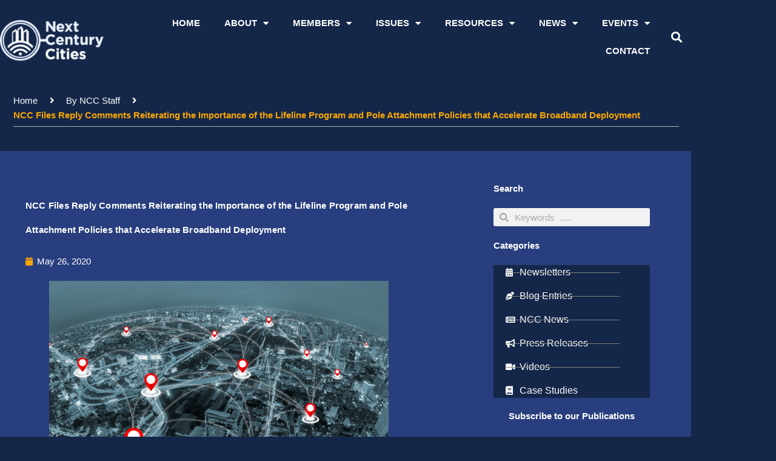

--- FILE ---
content_type: text/html; charset=UTF-8
request_url: https://nextcenturycities.org/ncc-files-reply-comments-reiterating-the-importance-of-the-lifeline-program-and-pole-attachment-policies-that-accelerate-broadband-deployment/
body_size: 27880
content:
<!DOCTYPE html>
<html lang="en-US">
<head>
<meta charset="UTF-8">
<meta name="viewport" content="width=device-width, initial-scale=1">
	<link rel="profile" href="https://gmpg.org/xfn/11"> 
	<title>NCC Files Reply Comments Reiterating the Importance of the Lifeline Program and Pole Attachment Policies that Accelerate Broadband Deployment &#8211; Next Century Cities</title>
<meta name='robots' content='max-image-preview:large' />
<link rel="alternate" type="application/rss+xml" title="Next Century Cities &raquo; Feed" href="https://nextcenturycities.org/feed/" />
<link rel="alternate" type="application/rss+xml" title="Next Century Cities &raquo; Comments Feed" href="https://nextcenturycities.org/comments/feed/" />
<link rel="alternate" title="oEmbed (JSON)" type="application/json+oembed" href="https://nextcenturycities.org/wp-json/oembed/1.0/embed?url=https%3A%2F%2Fnextcenturycities.org%2Fncc-files-reply-comments-reiterating-the-importance-of-the-lifeline-program-and-pole-attachment-policies-that-accelerate-broadband-deployment%2F" />
<link rel="alternate" title="oEmbed (XML)" type="text/xml+oembed" href="https://nextcenturycities.org/wp-json/oembed/1.0/embed?url=https%3A%2F%2Fnextcenturycities.org%2Fncc-files-reply-comments-reiterating-the-importance-of-the-lifeline-program-and-pole-attachment-policies-that-accelerate-broadband-deployment%2F&#038;format=xml" />
<style id='wp-img-auto-sizes-contain-inline-css'>
img:is([sizes=auto i],[sizes^="auto," i]){contain-intrinsic-size:3000px 1500px}
/*# sourceURL=wp-img-auto-sizes-contain-inline-css */
</style>
<link rel='stylesheet' id='astra-theme-css-css' href='https://nextcenturycities.org/wp-content/themes/astra/assets/css/minified/frontend.min.css?ver=4.12.0' media='all' />
<style id='astra-theme-css-inline-css'>
.ast-no-sidebar .entry-content .alignfull {margin-left: calc( -50vw + 50%);margin-right: calc( -50vw + 50%);max-width: 100vw;width: 100vw;}.ast-no-sidebar .entry-content .alignwide {margin-left: calc(-41vw + 50%);margin-right: calc(-41vw + 50%);max-width: unset;width: unset;}.ast-no-sidebar .entry-content .alignfull .alignfull,.ast-no-sidebar .entry-content .alignfull .alignwide,.ast-no-sidebar .entry-content .alignwide .alignfull,.ast-no-sidebar .entry-content .alignwide .alignwide,.ast-no-sidebar .entry-content .wp-block-column .alignfull,.ast-no-sidebar .entry-content .wp-block-column .alignwide{width: 100%;margin-left: auto;margin-right: auto;}.wp-block-gallery,.blocks-gallery-grid {margin: 0;}.wp-block-separator {max-width: 100px;}.wp-block-separator.is-style-wide,.wp-block-separator.is-style-dots {max-width: none;}.entry-content .has-2-columns .wp-block-column:first-child {padding-right: 10px;}.entry-content .has-2-columns .wp-block-column:last-child {padding-left: 10px;}@media (max-width: 782px) {.entry-content .wp-block-columns .wp-block-column {flex-basis: 100%;}.entry-content .has-2-columns .wp-block-column:first-child {padding-right: 0;}.entry-content .has-2-columns .wp-block-column:last-child {padding-left: 0;}}body .entry-content .wp-block-latest-posts {margin-left: 0;}body .entry-content .wp-block-latest-posts li {list-style: none;}.ast-no-sidebar .ast-container .entry-content .wp-block-latest-posts {margin-left: 0;}.ast-header-break-point .entry-content .alignwide {margin-left: auto;margin-right: auto;}.entry-content .blocks-gallery-item img {margin-bottom: auto;}.wp-block-pullquote {border-top: 4px solid #555d66;border-bottom: 4px solid #555d66;color: #40464d;}:root{--ast-post-nav-space:0;--ast-container-default-xlg-padding:6.67em;--ast-container-default-lg-padding:5.67em;--ast-container-default-slg-padding:4.34em;--ast-container-default-md-padding:3.34em;--ast-container-default-sm-padding:6.67em;--ast-container-default-xs-padding:2.4em;--ast-container-default-xxs-padding:1.4em;--ast-code-block-background:#EEEEEE;--ast-comment-inputs-background:#FAFAFA;--ast-normal-container-width:1200px;--ast-narrow-container-width:750px;--ast-blog-title-font-weight:normal;--ast-blog-meta-weight:inherit;--ast-global-color-primary:var(--ast-global-color-5);--ast-global-color-secondary:var(--ast-global-color-4);--ast-global-color-alternate-background:var(--ast-global-color-7);--ast-global-color-subtle-background:var(--ast-global-color-6);--ast-bg-style-guide:var( --ast-global-color-secondary,--ast-global-color-5 );--ast-shadow-style-guide:0px 0px 4px 0 #00000057;--ast-global-dark-bg-style:#fff;--ast-global-dark-lfs:#fbfbfb;--ast-widget-bg-color:#fafafa;--ast-wc-container-head-bg-color:#fbfbfb;--ast-title-layout-bg:#eeeeee;--ast-search-border-color:#e7e7e7;--ast-lifter-hover-bg:#e6e6e6;--ast-gallery-block-color:#000;--srfm-color-input-label:var(--ast-global-color-2);}html{font-size:93.75%;}a,.page-title{color:#f9a602;}a:hover,a:focus{color:#ffffff;}body,button,input,select,textarea,.ast-button,.ast-custom-button{font-family:-apple-system,BlinkMacSystemFont,Segoe UI,Roboto,Oxygen-Sans,Ubuntu,Cantarell,Helvetica Neue,sans-serif;font-weight:inherit;font-size:15px;font-size:1rem;line-height:var(--ast-body-line-height,1.65em);}blockquote{color:#b4b4b4;}.ast-site-identity .site-title a{color:var(--ast-global-color-2);}.site-title{font-size:35px;font-size:2.3333333333333rem;display:block;}.site-header .site-description{font-size:15px;font-size:1rem;display:none;}.entry-title{font-size:26px;font-size:1.7333333333333rem;}.archive .ast-article-post .ast-article-inner,.blog .ast-article-post .ast-article-inner,.archive .ast-article-post .ast-article-inner:hover,.blog .ast-article-post .ast-article-inner:hover{overflow:hidden;}h1,.entry-content :where(h1){font-size:40px;font-size:2.6666666666667rem;line-height:1.4em;}h2,.entry-content :where(h2){font-size:32px;font-size:2.1333333333333rem;line-height:1.3em;}h3,.entry-content :where(h3){font-size:26px;font-size:1.7333333333333rem;line-height:1.3em;}h4,.entry-content :where(h4){font-size:24px;font-size:1.6rem;line-height:1.2em;}h5,.entry-content :where(h5){font-size:20px;font-size:1.3333333333333rem;line-height:1.2em;}h6,.entry-content :where(h6){font-size:16px;font-size:1.0666666666667rem;line-height:1.25em;}::selection{background-color:var(--ast-global-color-5);color:#000000;}body,h1,h2,h3,h4,h5,h6,.entry-title a,.entry-content :where(h1,h2,h3,h4,h5,h6){color:#ffffff;}.tagcloud a:hover,.tagcloud a:focus,.tagcloud a.current-item{color:#000000;border-color:#f9a602;background-color:#f9a602;}input:focus,input[type="text"]:focus,input[type="email"]:focus,input[type="url"]:focus,input[type="password"]:focus,input[type="reset"]:focus,input[type="search"]:focus,textarea:focus{border-color:#f9a602;}input[type="radio"]:checked,input[type=reset],input[type="checkbox"]:checked,input[type="checkbox"]:hover:checked,input[type="checkbox"]:focus:checked,input[type=range]::-webkit-slider-thumb{border-color:#f9a602;background-color:#f9a602;box-shadow:none;}.site-footer a:hover + .post-count,.site-footer a:focus + .post-count{background:#f9a602;border-color:#f9a602;}.single .nav-links .nav-previous,.single .nav-links .nav-next{color:#f9a602;}.entry-meta,.entry-meta *{line-height:1.45;color:#f9a602;}.entry-meta a:not(.ast-button):hover,.entry-meta a:not(.ast-button):hover *,.entry-meta a:not(.ast-button):focus,.entry-meta a:not(.ast-button):focus *,.page-links > .page-link,.page-links .page-link:hover,.post-navigation a:hover{color:#ffffff;}#cat option,.secondary .calendar_wrap thead a,.secondary .calendar_wrap thead a:visited{color:#f9a602;}.secondary .calendar_wrap #today,.ast-progress-val span{background:#f9a602;}.secondary a:hover + .post-count,.secondary a:focus + .post-count{background:#f9a602;border-color:#f9a602;}.calendar_wrap #today > a{color:#000000;}.page-links .page-link,.single .post-navigation a{color:#f9a602;}.ast-search-menu-icon .search-form button.search-submit{padding:0 4px;}.ast-search-menu-icon form.search-form{padding-right:0;}.ast-search-menu-icon.slide-search input.search-field{width:0;}.ast-header-search .ast-search-menu-icon.ast-dropdown-active .search-form,.ast-header-search .ast-search-menu-icon.ast-dropdown-active .search-field:focus{transition:all 0.2s;}.search-form input.search-field:focus{outline:none;}.widget-title,.widget .wp-block-heading{font-size:21px;font-size:1.4rem;color:#ffffff;}.ast-search-menu-icon.slide-search a:focus-visible:focus-visible,.astra-search-icon:focus-visible,#close:focus-visible,a:focus-visible,.ast-menu-toggle:focus-visible,.site .skip-link:focus-visible,.wp-block-loginout input:focus-visible,.wp-block-search.wp-block-search__button-inside .wp-block-search__inside-wrapper,.ast-header-navigation-arrow:focus-visible,.ast-orders-table__row .ast-orders-table__cell:focus-visible,a#ast-apply-coupon:focus-visible,#ast-apply-coupon:focus-visible,#close:focus-visible,.button.search-submit:focus-visible,#search_submit:focus,.normal-search:focus-visible,.ast-header-account-wrap:focus-visible,.astra-cart-drawer-close:focus,.ast-single-variation:focus,.ast-button:focus,.ast-builder-button-wrap:has(.ast-custom-button-link:focus),.ast-builder-button-wrap .ast-custom-button-link:focus{outline-style:dotted;outline-color:inherit;outline-width:thin;}input:focus,input[type="text"]:focus,input[type="email"]:focus,input[type="url"]:focus,input[type="password"]:focus,input[type="reset"]:focus,input[type="search"]:focus,input[type="number"]:focus,textarea:focus,.wp-block-search__input:focus,[data-section="section-header-mobile-trigger"] .ast-button-wrap .ast-mobile-menu-trigger-minimal:focus,.ast-mobile-popup-drawer.active .menu-toggle-close:focus,#ast-scroll-top:focus,#coupon_code:focus,#ast-coupon-code:focus{border-style:dotted;border-color:inherit;border-width:thin;}input{outline:none;}.ast-logo-title-inline .site-logo-img{padding-right:1em;}body .ast-oembed-container *{position:absolute;top:0;width:100%;height:100%;left:0;}body .wp-block-embed-pocket-casts .ast-oembed-container *{position:unset;}.ast-single-post-featured-section + article {margin-top: 2em;}.site-content .ast-single-post-featured-section img {width: 100%;overflow: hidden;object-fit: cover;}.site > .ast-single-related-posts-container {margin-top: 0;}@media (min-width: 922px) {.ast-desktop .ast-container--narrow {max-width: var(--ast-narrow-container-width);margin: 0 auto;}}.ast-page-builder-template .hentry {margin: 0;}.ast-page-builder-template .site-content > .ast-container {max-width: 100%;padding: 0;}.ast-page-builder-template .site .site-content #primary {padding: 0;margin: 0;}.ast-page-builder-template .no-results {text-align: center;margin: 4em auto;}.ast-page-builder-template .ast-pagination {padding: 2em;}.ast-page-builder-template .entry-header.ast-no-title.ast-no-thumbnail {margin-top: 0;}.ast-page-builder-template .entry-header.ast-header-without-markup {margin-top: 0;margin-bottom: 0;}.ast-page-builder-template .entry-header.ast-no-title.ast-no-meta {margin-bottom: 0;}.ast-page-builder-template.single .post-navigation {padding-bottom: 2em;}.ast-page-builder-template.single-post .site-content > .ast-container {max-width: 100%;}.ast-page-builder-template .entry-header {margin-top: 4em;margin-left: auto;margin-right: auto;padding-left: 20px;padding-right: 20px;}.single.ast-page-builder-template .entry-header {padding-left: 20px;padding-right: 20px;}.ast-page-builder-template .ast-archive-description {margin: 4em auto 0;padding-left: 20px;padding-right: 20px;}.ast-page-builder-template.ast-no-sidebar .entry-content .alignwide {margin-left: 0;margin-right: 0;}@media (max-width:921.9px){#ast-desktop-header{display:none;}}@media (min-width:922px){#ast-mobile-header{display:none;}}@media( max-width: 420px ) {.single .nav-links .nav-previous,.single .nav-links .nav-next {width: 100%;text-align: center;}}.wp-block-buttons.aligncenter{justify-content:center;}@media (max-width:921px){.ast-theme-transparent-header #primary,.ast-theme-transparent-header #secondary{padding:0;}}@media (max-width:921px){.ast-plain-container.ast-no-sidebar #primary{padding:0;}}.ast-plain-container.ast-no-sidebar #primary{margin-top:0;margin-bottom:0;}@media (min-width:1200px){.wp-block-group .has-background{padding:20px;}}@media (min-width:1200px){.ast-no-sidebar.ast-separate-container .entry-content .wp-block-group.alignwide,.ast-no-sidebar.ast-separate-container .entry-content .wp-block-cover.alignwide{margin-left:-20px;margin-right:-20px;padding-left:20px;padding-right:20px;}.ast-no-sidebar.ast-separate-container .entry-content .wp-block-cover.alignfull,.ast-no-sidebar.ast-separate-container .entry-content .wp-block-group.alignfull{margin-left:-6.67em;margin-right:-6.67em;padding-left:6.67em;padding-right:6.67em;}}@media (min-width:1200px){.wp-block-cover-image.alignwide .wp-block-cover__inner-container,.wp-block-cover.alignwide .wp-block-cover__inner-container,.wp-block-cover-image.alignfull .wp-block-cover__inner-container,.wp-block-cover.alignfull .wp-block-cover__inner-container{width:100%;}}.wp-block-columns{margin-bottom:unset;}.wp-block-image.size-full{margin:2rem 0;}.wp-block-separator.has-background{padding:0;}.wp-block-gallery{margin-bottom:1.6em;}.wp-block-group{padding-top:4em;padding-bottom:4em;}.wp-block-group__inner-container .wp-block-columns:last-child,.wp-block-group__inner-container :last-child,.wp-block-table table{margin-bottom:0;}.blocks-gallery-grid{width:100%;}.wp-block-navigation-link__content{padding:5px 0;}.wp-block-group .wp-block-group .has-text-align-center,.wp-block-group .wp-block-column .has-text-align-center{max-width:100%;}.has-text-align-center{margin:0 auto;}@media (min-width:1200px){.wp-block-cover__inner-container,.alignwide .wp-block-group__inner-container,.alignfull .wp-block-group__inner-container{max-width:1200px;margin:0 auto;}.wp-block-group.alignnone,.wp-block-group.aligncenter,.wp-block-group.alignleft,.wp-block-group.alignright,.wp-block-group.alignwide,.wp-block-columns.alignwide{margin:2rem 0 1rem 0;}}@media (max-width:1200px){.wp-block-group{padding:3em;}.wp-block-group .wp-block-group{padding:1.5em;}.wp-block-columns,.wp-block-column{margin:1rem 0;}}@media (min-width:921px){.wp-block-columns .wp-block-group{padding:2em;}}@media (max-width:544px){.wp-block-cover-image .wp-block-cover__inner-container,.wp-block-cover .wp-block-cover__inner-container{width:unset;}.wp-block-cover,.wp-block-cover-image{padding:2em 0;}.wp-block-group,.wp-block-cover{padding:2em;}.wp-block-media-text__media img,.wp-block-media-text__media video{width:unset;max-width:100%;}.wp-block-media-text.has-background .wp-block-media-text__content{padding:1em;}}.wp-block-image.aligncenter{margin-left:auto;margin-right:auto;}.wp-block-table.aligncenter{margin-left:auto;margin-right:auto;}@media (min-width:544px){.entry-content .wp-block-media-text.has-media-on-the-right .wp-block-media-text__content{padding:0 8% 0 0;}.entry-content .wp-block-media-text .wp-block-media-text__content{padding:0 0 0 8%;}.ast-plain-container .site-content .entry-content .has-custom-content-position.is-position-bottom-left > *,.ast-plain-container .site-content .entry-content .has-custom-content-position.is-position-bottom-right > *,.ast-plain-container .site-content .entry-content .has-custom-content-position.is-position-top-left > *,.ast-plain-container .site-content .entry-content .has-custom-content-position.is-position-top-right > *,.ast-plain-container .site-content .entry-content .has-custom-content-position.is-position-center-right > *,.ast-plain-container .site-content .entry-content .has-custom-content-position.is-position-center-left > *{margin:0;}}@media (max-width:544px){.entry-content .wp-block-media-text .wp-block-media-text__content{padding:8% 0;}.wp-block-media-text .wp-block-media-text__media img{width:auto;max-width:100%;}}.wp-block-buttons .wp-block-button.is-style-outline .wp-block-button__link.wp-element-button,.ast-outline-button,.wp-block-uagb-buttons-child .uagb-buttons-repeater.ast-outline-button{border-top-width:2px;border-right-width:2px;border-bottom-width:2px;border-left-width:2px;font-family:inherit;font-weight:inherit;line-height:1em;}.wp-block-button .wp-block-button__link.wp-element-button.is-style-outline:not(.has-background),.wp-block-button.is-style-outline>.wp-block-button__link.wp-element-button:not(.has-background),.ast-outline-button{background-color:transparent;}.entry-content[data-ast-blocks-layout] > figure{margin-bottom:1em;}.elementor-widget-container .elementor-loop-container .e-loop-item[data-elementor-type="loop-item"]{width:100%;}@media (max-width:921px){.ast-left-sidebar #content > .ast-container{display:flex;flex-direction:column-reverse;width:100%;}.ast-separate-container .ast-article-post,.ast-separate-container .ast-article-single{padding:1.5em 2.14em;}.ast-author-box img.avatar{margin:20px 0 0 0;}}@media (min-width:922px){.ast-separate-container.ast-right-sidebar #primary,.ast-separate-container.ast-left-sidebar #primary{border:0;}.search-no-results.ast-separate-container #primary{margin-bottom:4em;}}.wp-block-button .wp-block-button__link{color:#000000;}.wp-block-button .wp-block-button__link:hover,.wp-block-button .wp-block-button__link:focus{color:#000000;background-color:#ffffff;border-color:#ffffff;}.elementor-widget-heading h1.elementor-heading-title{line-height:1.4em;}.elementor-widget-heading h2.elementor-heading-title{line-height:1.3em;}.elementor-widget-heading h3.elementor-heading-title{line-height:1.3em;}.elementor-widget-heading h4.elementor-heading-title{line-height:1.2em;}.elementor-widget-heading h5.elementor-heading-title{line-height:1.2em;}.elementor-widget-heading h6.elementor-heading-title{line-height:1.25em;}.wp-block-button .wp-block-button__link{border-top-width:0;border-right-width:0;border-left-width:0;border-bottom-width:0;border-color:var(--ast-global-color-5);background-color:var(--ast-global-color-5);color:#000000;font-family:inherit;font-weight:inherit;line-height:1em;padding-top:10px;padding-right:40px;padding-bottom:10px;padding-left:40px;}.menu-toggle,button,.ast-button,.ast-custom-button,.button,input#submit,input[type="button"],input[type="submit"],input[type="reset"]{border-style:solid;border-top-width:0;border-right-width:0;border-left-width:0;border-bottom-width:0;color:#000000;border-color:var(--ast-global-color-5);background-color:var(--ast-global-color-5);padding-top:10px;padding-right:40px;padding-bottom:10px;padding-left:40px;font-family:inherit;font-weight:inherit;line-height:1em;}button:focus,.menu-toggle:hover,button:hover,.ast-button:hover,.ast-custom-button:hover .button:hover,.ast-custom-button:hover ,input[type=reset]:hover,input[type=reset]:focus,input#submit:hover,input#submit:focus,input[type="button"]:hover,input[type="button"]:focus,input[type="submit"]:hover,input[type="submit"]:focus{color:#000000;background-color:#ffffff;border-color:#ffffff;}@media (max-width:921px){.ast-mobile-header-stack .main-header-bar .ast-search-menu-icon{display:inline-block;}.ast-header-break-point.ast-header-custom-item-outside .ast-mobile-header-stack .main-header-bar .ast-search-icon{margin:0;}.ast-comment-avatar-wrap img{max-width:2.5em;}.ast-comment-meta{padding:0 1.8888em 1.3333em;}.ast-separate-container .ast-comment-list li.depth-1{padding:1.5em 2.14em;}.ast-separate-container .comment-respond{padding:2em 2.14em;}}@media (min-width:544px){.ast-container{max-width:100%;}}@media (max-width:544px){.ast-separate-container .ast-article-post,.ast-separate-container .ast-article-single,.ast-separate-container .comments-title,.ast-separate-container .ast-archive-description{padding:1.5em 1em;}.ast-separate-container #content .ast-container{padding-left:0.54em;padding-right:0.54em;}.ast-separate-container .ast-comment-list .bypostauthor{padding:.5em;}.ast-search-menu-icon.ast-dropdown-active .search-field{width:170px;}} #ast-mobile-header .ast-site-header-cart-li a{pointer-events:none;}.ast-no-sidebar.ast-separate-container .entry-content .alignfull {margin-left: -6.67em;margin-right: -6.67em;width: auto;}@media (max-width: 1200px) {.ast-no-sidebar.ast-separate-container .entry-content .alignfull {margin-left: -2.4em;margin-right: -2.4em;}}@media (max-width: 768px) {.ast-no-sidebar.ast-separate-container .entry-content .alignfull {margin-left: -2.14em;margin-right: -2.14em;}}@media (max-width: 544px) {.ast-no-sidebar.ast-separate-container .entry-content .alignfull {margin-left: -1em;margin-right: -1em;}}.ast-no-sidebar.ast-separate-container .entry-content .alignwide {margin-left: -20px;margin-right: -20px;}.ast-no-sidebar.ast-separate-container .entry-content .wp-block-column .alignfull,.ast-no-sidebar.ast-separate-container .entry-content .wp-block-column .alignwide {margin-left: auto;margin-right: auto;width: 100%;}@media (max-width:921px){.site-title{display:block;}.site-header .site-description{display:none;}h1,.entry-content :where(h1){font-size:30px;}h2,.entry-content :where(h2){font-size:25px;}h3,.entry-content :where(h3){font-size:20px;}}@media (max-width:544px){.site-title{display:block;}.site-header .site-description{display:none;}h1,.entry-content :where(h1){font-size:30px;}h2,.entry-content :where(h2){font-size:25px;}h3,.entry-content :where(h3){font-size:20px;}}@media (max-width:921px){html{font-size:85.5%;}}@media (max-width:544px){html{font-size:85.5%;}}@media (min-width:922px){.ast-container{max-width:1240px;}}@font-face {font-family: "Astra";src: url(https://nextcenturycities.org/wp-content/themes/astra/assets/fonts/astra.woff) format("woff"),url(https://nextcenturycities.org/wp-content/themes/astra/assets/fonts/astra.ttf) format("truetype"),url(https://nextcenturycities.org/wp-content/themes/astra/assets/fonts/astra.svg#astra) format("svg");font-weight: normal;font-style: normal;font-display: fallback;}@media (min-width:922px){.main-header-menu .sub-menu .menu-item.ast-left-align-sub-menu:hover > .sub-menu,.main-header-menu .sub-menu .menu-item.ast-left-align-sub-menu.focus > .sub-menu{margin-left:-0px;}}.site .comments-area{padding-bottom:3em;}.astra-icon-down_arrow::after {content: "\e900";font-family: Astra;}.astra-icon-close::after {content: "\e5cd";font-family: Astra;}.astra-icon-drag_handle::after {content: "\e25d";font-family: Astra;}.astra-icon-format_align_justify::after {content: "\e235";font-family: Astra;}.astra-icon-menu::after {content: "\e5d2";font-family: Astra;}.astra-icon-reorder::after {content: "\e8fe";font-family: Astra;}.astra-icon-search::after {content: "\e8b6";font-family: Astra;}.astra-icon-zoom_in::after {content: "\e56b";font-family: Astra;}.astra-icon-check-circle::after {content: "\e901";font-family: Astra;}.astra-icon-shopping-cart::after {content: "\f07a";font-family: Astra;}.astra-icon-shopping-bag::after {content: "\f290";font-family: Astra;}.astra-icon-shopping-basket::after {content: "\f291";font-family: Astra;}.astra-icon-circle-o::after {content: "\e903";font-family: Astra;}.astra-icon-certificate::after {content: "\e902";font-family: Astra;}blockquote {padding: 1.2em;}:root .has-ast-global-color-0-color{color:var(--ast-global-color-0);}:root .has-ast-global-color-0-background-color{background-color:var(--ast-global-color-0);}:root .wp-block-button .has-ast-global-color-0-color{color:var(--ast-global-color-0);}:root .wp-block-button .has-ast-global-color-0-background-color{background-color:var(--ast-global-color-0);}:root .has-ast-global-color-1-color{color:var(--ast-global-color-1);}:root .has-ast-global-color-1-background-color{background-color:var(--ast-global-color-1);}:root .wp-block-button .has-ast-global-color-1-color{color:var(--ast-global-color-1);}:root .wp-block-button .has-ast-global-color-1-background-color{background-color:var(--ast-global-color-1);}:root .has-ast-global-color-2-color{color:var(--ast-global-color-2);}:root .has-ast-global-color-2-background-color{background-color:var(--ast-global-color-2);}:root .wp-block-button .has-ast-global-color-2-color{color:var(--ast-global-color-2);}:root .wp-block-button .has-ast-global-color-2-background-color{background-color:var(--ast-global-color-2);}:root .has-ast-global-color-3-color{color:var(--ast-global-color-3);}:root .has-ast-global-color-3-background-color{background-color:var(--ast-global-color-3);}:root .wp-block-button .has-ast-global-color-3-color{color:var(--ast-global-color-3);}:root .wp-block-button .has-ast-global-color-3-background-color{background-color:var(--ast-global-color-3);}:root .has-ast-global-color-4-color{color:var(--ast-global-color-4);}:root .has-ast-global-color-4-background-color{background-color:var(--ast-global-color-4);}:root .wp-block-button .has-ast-global-color-4-color{color:var(--ast-global-color-4);}:root .wp-block-button .has-ast-global-color-4-background-color{background-color:var(--ast-global-color-4);}:root .has-ast-global-color-5-color{color:var(--ast-global-color-5);}:root .has-ast-global-color-5-background-color{background-color:var(--ast-global-color-5);}:root .wp-block-button .has-ast-global-color-5-color{color:var(--ast-global-color-5);}:root .wp-block-button .has-ast-global-color-5-background-color{background-color:var(--ast-global-color-5);}:root .has-ast-global-color-6-color{color:var(--ast-global-color-6);}:root .has-ast-global-color-6-background-color{background-color:var(--ast-global-color-6);}:root .wp-block-button .has-ast-global-color-6-color{color:var(--ast-global-color-6);}:root .wp-block-button .has-ast-global-color-6-background-color{background-color:var(--ast-global-color-6);}:root .has-ast-global-color-7-color{color:var(--ast-global-color-7);}:root .has-ast-global-color-7-background-color{background-color:var(--ast-global-color-7);}:root .wp-block-button .has-ast-global-color-7-color{color:var(--ast-global-color-7);}:root .wp-block-button .has-ast-global-color-7-background-color{background-color:var(--ast-global-color-7);}:root .has-ast-global-color-8-color{color:var(--ast-global-color-8);}:root .has-ast-global-color-8-background-color{background-color:var(--ast-global-color-8);}:root .wp-block-button .has-ast-global-color-8-color{color:var(--ast-global-color-8);}:root .wp-block-button .has-ast-global-color-8-background-color{background-color:var(--ast-global-color-8);}:root{--ast-global-color-0:#0170B9;--ast-global-color-1:#3a3a3a;--ast-global-color-2:#3a3a3a;--ast-global-color-3:#4B4F58;--ast-global-color-4:#F5F5F5;--ast-global-color-5:#FFFFFF;--ast-global-color-6:#E5E5E5;--ast-global-color-7:#424242;--ast-global-color-8:#000000;}:root {--ast-border-color : #dddddd;}.ast-single-entry-banner {-js-display: flex;display: flex;flex-direction: column;justify-content: center;text-align: center;position: relative;background: var(--ast-title-layout-bg);}.ast-single-entry-banner[data-banner-layout="layout-1"] {max-width: 1200px;background: inherit;padding: 20px 0;}.ast-single-entry-banner[data-banner-width-type="custom"] {margin: 0 auto;width: 100%;}.ast-single-entry-banner + .site-content .entry-header {margin-bottom: 0;}.site .ast-author-avatar {--ast-author-avatar-size: ;}a.ast-underline-text {text-decoration: underline;}.ast-container > .ast-terms-link {position: relative;display: block;}a.ast-button.ast-badge-tax {padding: 4px 8px;border-radius: 3px;font-size: inherit;}header.entry-header{text-align:left;}header.entry-header > *:not(:last-child){margin-bottom:10px;}@media (max-width:921px){header.entry-header{text-align:left;}}@media (max-width:544px){header.entry-header{text-align:left;}}.ast-archive-entry-banner {-js-display: flex;display: flex;flex-direction: column;justify-content: center;text-align: center;position: relative;background: var(--ast-title-layout-bg);}.ast-archive-entry-banner[data-banner-width-type="custom"] {margin: 0 auto;width: 100%;}.ast-archive-entry-banner[data-banner-layout="layout-1"] {background: inherit;padding: 20px 0;text-align: left;}body.archive .ast-archive-description{max-width:1200px;width:100%;text-align:left;padding-top:3em;padding-right:3em;padding-bottom:3em;padding-left:3em;}body.archive .ast-archive-description .ast-archive-title,body.archive .ast-archive-description .ast-archive-title *{font-size:40px;font-size:2.6666666666667rem;text-transform:capitalize;}body.archive .ast-archive-description > *:not(:last-child){margin-bottom:10px;}@media (max-width:921px){body.archive .ast-archive-description{text-align:left;}}@media (max-width:544px){body.archive .ast-archive-description{text-align:left;}}.ast-breadcrumbs .trail-browse,.ast-breadcrumbs .trail-items,.ast-breadcrumbs .trail-items li{display:inline-block;margin:0;padding:0;border:none;background:inherit;text-indent:0;text-decoration:none;}.ast-breadcrumbs .trail-browse{font-size:inherit;font-style:inherit;font-weight:inherit;color:inherit;}.ast-breadcrumbs .trail-items{list-style:none;}.trail-items li::after{padding:0 0.3em;content:"\00bb";}.trail-items li:last-of-type::after{display:none;}.trail-items li::after{content:"\00bb";}.ast-header-breadcrumb{padding-top:10px;padding-bottom:10px;width:100%;}.ast-default-menu-enable.ast-main-header-nav-open.ast-header-break-point .main-header-bar.ast-header-breadcrumb,.ast-main-header-nav-open .main-header-bar.ast-header-breadcrumb{padding-top:1em;padding-bottom:1em;}.ast-header-break-point .main-header-bar.ast-header-breadcrumb{border-bottom-width:1px;border-bottom-color:#eaeaea;border-bottom-style:solid;}.ast-breadcrumbs-wrapper{line-height:1.4;}.ast-breadcrumbs-wrapper .rank-math-breadcrumb p{margin-bottom:0px;}.ast-breadcrumbs-wrapper{display:block;width:100%;}h1,h2,h3,h4,h5,h6,.entry-content :where(h1,h2,h3,h4,h5,h6){color:#ffffff;}@media (max-width:921px){.ast-builder-grid-row-container.ast-builder-grid-row-tablet-3-firstrow .ast-builder-grid-row > *:first-child,.ast-builder-grid-row-container.ast-builder-grid-row-tablet-3-lastrow .ast-builder-grid-row > *:last-child{grid-column:1 / -1;}}@media (max-width:544px){.ast-builder-grid-row-container.ast-builder-grid-row-mobile-3-firstrow .ast-builder-grid-row > *:first-child,.ast-builder-grid-row-container.ast-builder-grid-row-mobile-3-lastrow .ast-builder-grid-row > *:last-child{grid-column:1 / -1;}}.ast-builder-layout-element[data-section="title_tagline"]{display:flex;}@media (max-width:921px){.ast-header-break-point .ast-builder-layout-element[data-section="title_tagline"]{display:flex;}}@media (max-width:544px){.ast-header-break-point .ast-builder-layout-element[data-section="title_tagline"]{display:flex;}}.ast-builder-menu-1{font-family:inherit;font-weight:inherit;}.ast-builder-menu-1 .sub-menu,.ast-builder-menu-1 .inline-on-mobile .sub-menu{border-top-width:2px;border-bottom-width:0px;border-right-width:0px;border-left-width:0px;border-color:var(--ast-global-color-5);border-style:solid;}.ast-builder-menu-1 .sub-menu .sub-menu{top:-2px;}.ast-builder-menu-1 .main-header-menu > .menu-item > .sub-menu,.ast-builder-menu-1 .main-header-menu > .menu-item > .astra-full-megamenu-wrapper{margin-top:0px;}.ast-desktop .ast-builder-menu-1 .main-header-menu > .menu-item > .sub-menu:before,.ast-desktop .ast-builder-menu-1 .main-header-menu > .menu-item > .astra-full-megamenu-wrapper:before{height:calc( 0px + 2px + 5px );}.ast-desktop .ast-builder-menu-1 .menu-item .sub-menu .menu-link{border-style:none;}@media (max-width:921px){.ast-header-break-point .ast-builder-menu-1 .menu-item.menu-item-has-children > .ast-menu-toggle{top:0;}.ast-builder-menu-1 .inline-on-mobile .menu-item.menu-item-has-children > .ast-menu-toggle{right:-15px;}.ast-builder-menu-1 .menu-item-has-children > .menu-link:after{content:unset;}.ast-builder-menu-1 .main-header-menu > .menu-item > .sub-menu,.ast-builder-menu-1 .main-header-menu > .menu-item > .astra-full-megamenu-wrapper{margin-top:0;}}@media (max-width:544px){.ast-header-break-point .ast-builder-menu-1 .menu-item.menu-item-has-children > .ast-menu-toggle{top:0;}.ast-builder-menu-1 .main-header-menu > .menu-item > .sub-menu,.ast-builder-menu-1 .main-header-menu > .menu-item > .astra-full-megamenu-wrapper{margin-top:0;}}.ast-builder-menu-1{display:flex;}@media (max-width:921px){.ast-header-break-point .ast-builder-menu-1{display:flex;}}@media (max-width:544px){.ast-header-break-point .ast-builder-menu-1{display:flex;}}.site-below-footer-wrap{padding-top:20px;padding-bottom:20px;}.site-below-footer-wrap[data-section="section-below-footer-builder"]{background-color:var( --ast-global-color-primary,--ast-global-color-4 );min-height:80px;border-style:solid;border-width:0px;border-top-width:1px;border-top-color:var(--ast-global-color-subtle-background,--ast-global-color-6);}.site-below-footer-wrap[data-section="section-below-footer-builder"] .ast-builder-grid-row{max-width:1200px;min-height:80px;margin-left:auto;margin-right:auto;}.site-below-footer-wrap[data-section="section-below-footer-builder"] .ast-builder-grid-row,.site-below-footer-wrap[data-section="section-below-footer-builder"] .site-footer-section{align-items:flex-start;}.site-below-footer-wrap[data-section="section-below-footer-builder"].ast-footer-row-inline .site-footer-section{display:flex;margin-bottom:0;}.ast-builder-grid-row-full .ast-builder-grid-row{grid-template-columns:1fr;}@media (max-width:921px){.site-below-footer-wrap[data-section="section-below-footer-builder"].ast-footer-row-tablet-inline .site-footer-section{display:flex;margin-bottom:0;}.site-below-footer-wrap[data-section="section-below-footer-builder"].ast-footer-row-tablet-stack .site-footer-section{display:block;margin-bottom:10px;}.ast-builder-grid-row-container.ast-builder-grid-row-tablet-full .ast-builder-grid-row{grid-template-columns:1fr;}}@media (max-width:544px){.site-below-footer-wrap[data-section="section-below-footer-builder"].ast-footer-row-mobile-inline .site-footer-section{display:flex;margin-bottom:0;}.site-below-footer-wrap[data-section="section-below-footer-builder"].ast-footer-row-mobile-stack .site-footer-section{display:block;margin-bottom:10px;}.ast-builder-grid-row-container.ast-builder-grid-row-mobile-full .ast-builder-grid-row{grid-template-columns:1fr;}}.site-below-footer-wrap[data-section="section-below-footer-builder"]{display:grid;}@media (max-width:921px){.ast-header-break-point .site-below-footer-wrap[data-section="section-below-footer-builder"]{display:grid;}}@media (max-width:544px){.ast-header-break-point .site-below-footer-wrap[data-section="section-below-footer-builder"]{display:grid;}}.ast-footer-copyright{text-align:center;}.ast-footer-copyright.site-footer-focus-item {color:#3a3a3a;}@media (max-width:921px){.ast-footer-copyright{text-align:center;}}@media (max-width:544px){.ast-footer-copyright{text-align:center;}}.ast-footer-copyright.ast-builder-layout-element{display:flex;}@media (max-width:921px){.ast-header-break-point .ast-footer-copyright.ast-builder-layout-element{display:flex;}}@media (max-width:544px){.ast-header-break-point .ast-footer-copyright.ast-builder-layout-element{display:flex;}}.elementor-posts-container [CLASS*="ast-width-"]{width:100%;}.elementor-template-full-width .ast-container{display:block;}.elementor-screen-only,.screen-reader-text,.screen-reader-text span,.ui-helper-hidden-accessible{top:0 !important;}@media (max-width:544px){.elementor-element .elementor-wc-products .woocommerce[class*="columns-"] ul.products li.product{width:auto;margin:0;}.elementor-element .woocommerce .woocommerce-result-count{float:none;}}.ast-header-break-point .main-header-bar{border-bottom-width:1px;}@media (min-width:922px){.main-header-bar{border-bottom-width:1px;}}.main-header-menu .menu-item, #astra-footer-menu .menu-item, .main-header-bar .ast-masthead-custom-menu-items{-js-display:flex;display:flex;-webkit-box-pack:center;-webkit-justify-content:center;-moz-box-pack:center;-ms-flex-pack:center;justify-content:center;-webkit-box-orient:vertical;-webkit-box-direction:normal;-webkit-flex-direction:column;-moz-box-orient:vertical;-moz-box-direction:normal;-ms-flex-direction:column;flex-direction:column;}.main-header-menu > .menu-item > .menu-link, #astra-footer-menu > .menu-item > .menu-link{height:100%;-webkit-box-align:center;-webkit-align-items:center;-moz-box-align:center;-ms-flex-align:center;align-items:center;-js-display:flex;display:flex;}.main-header-menu .sub-menu .menu-item.menu-item-has-children > .menu-link:after{position:absolute;right:1em;top:50%;transform:translate(0,-50%) rotate(270deg);}.ast-header-break-point .main-header-bar .main-header-bar-navigation .page_item_has_children > .ast-menu-toggle::before, .ast-header-break-point .main-header-bar .main-header-bar-navigation .menu-item-has-children > .ast-menu-toggle::before, .ast-mobile-popup-drawer .main-header-bar-navigation .menu-item-has-children>.ast-menu-toggle::before, .ast-header-break-point .ast-mobile-header-wrap .main-header-bar-navigation .menu-item-has-children > .ast-menu-toggle::before{font-weight:bold;content:"\e900";font-family:Astra;text-decoration:inherit;display:inline-block;}.ast-header-break-point .main-navigation ul.sub-menu .menu-item .menu-link:before{content:"\e900";font-family:Astra;font-size:.65em;text-decoration:inherit;display:inline-block;transform:translate(0, -2px) rotateZ(270deg);margin-right:5px;}.widget_search .search-form:after{font-family:Astra;font-size:1.2em;font-weight:normal;content:"\e8b6";position:absolute;top:50%;right:15px;transform:translate(0, -50%);}.astra-search-icon::before{content:"\e8b6";font-family:Astra;font-style:normal;font-weight:normal;text-decoration:inherit;text-align:center;-webkit-font-smoothing:antialiased;-moz-osx-font-smoothing:grayscale;z-index:3;}.main-header-bar .main-header-bar-navigation .page_item_has_children > a:after, .main-header-bar .main-header-bar-navigation .menu-item-has-children > a:after, .menu-item-has-children .ast-header-navigation-arrow:after{content:"\e900";display:inline-block;font-family:Astra;font-size:.6rem;font-weight:bold;text-rendering:auto;-webkit-font-smoothing:antialiased;-moz-osx-font-smoothing:grayscale;margin-left:10px;line-height:normal;}.menu-item-has-children .sub-menu .ast-header-navigation-arrow:after{margin-left:0;}.ast-mobile-popup-drawer .main-header-bar-navigation .ast-submenu-expanded>.ast-menu-toggle::before{transform:rotateX(180deg);}.ast-header-break-point .main-header-bar-navigation .menu-item-has-children > .menu-link:after{display:none;}@media (min-width:922px){.ast-builder-menu .main-navigation > ul > li:last-child a{margin-right:0;}}.ast-separate-container .ast-article-inner{background-color:transparent;background-image:none;}.ast-separate-container .ast-article-post{background-color:var(--ast-global-color-5);background-image:none;}@media (max-width:921px){.ast-separate-container .ast-article-post{background-color:var(--ast-global-color-5);background-image:none;}}@media (max-width:544px){.ast-separate-container .ast-article-post{background-color:var(--ast-global-color-5);background-image:none;}}.ast-separate-container .ast-article-single:not(.ast-related-post), .ast-separate-container .error-404, .ast-separate-container .no-results, .single.ast-separate-container  .ast-author-meta, .ast-separate-container .related-posts-title-wrapper, .ast-separate-container .comments-count-wrapper, .ast-box-layout.ast-plain-container .site-content, .ast-padded-layout.ast-plain-container .site-content, .ast-separate-container .ast-archive-description, .ast-separate-container .comments-area .comment-respond, .ast-separate-container .comments-area .ast-comment-list li, .ast-separate-container .comments-area .comments-title{background-color:var(--ast-global-color-5);background-image:none;}@media (max-width:921px){.ast-separate-container .ast-article-single:not(.ast-related-post), .ast-separate-container .error-404, .ast-separate-container .no-results, .single.ast-separate-container  .ast-author-meta, .ast-separate-container .related-posts-title-wrapper, .ast-separate-container .comments-count-wrapper, .ast-box-layout.ast-plain-container .site-content, .ast-padded-layout.ast-plain-container .site-content, .ast-separate-container .ast-archive-description{background-color:var(--ast-global-color-5);background-image:none;}}@media (max-width:544px){.ast-separate-container .ast-article-single:not(.ast-related-post), .ast-separate-container .error-404, .ast-separate-container .no-results, .single.ast-separate-container  .ast-author-meta, .ast-separate-container .related-posts-title-wrapper, .ast-separate-container .comments-count-wrapper, .ast-box-layout.ast-plain-container .site-content, .ast-padded-layout.ast-plain-container .site-content, .ast-separate-container .ast-archive-description{background-color:var(--ast-global-color-5);background-image:none;}}.ast-separate-container.ast-two-container #secondary .widget{background-color:var(--ast-global-color-5);background-image:none;}@media (max-width:921px){.ast-separate-container.ast-two-container #secondary .widget{background-color:var(--ast-global-color-5);background-image:none;}}@media (max-width:544px){.ast-separate-container.ast-two-container #secondary .widget{background-color:var(--ast-global-color-5);background-image:none;}}.ast-mobile-header-content > *,.ast-desktop-header-content > * {padding: 10px 0;height: auto;}.ast-mobile-header-content > *:first-child,.ast-desktop-header-content > *:first-child {padding-top: 10px;}.ast-mobile-header-content > .ast-builder-menu,.ast-desktop-header-content > .ast-builder-menu {padding-top: 0;}.ast-mobile-header-content > *:last-child,.ast-desktop-header-content > *:last-child {padding-bottom: 0;}.ast-mobile-header-content .ast-search-menu-icon.ast-inline-search label,.ast-desktop-header-content .ast-search-menu-icon.ast-inline-search label {width: 100%;}.ast-desktop-header-content .main-header-bar-navigation .ast-submenu-expanded > .ast-menu-toggle::before {transform: rotateX(180deg);}#ast-desktop-header .ast-desktop-header-content,.ast-mobile-header-content .ast-search-icon,.ast-desktop-header-content .ast-search-icon,.ast-mobile-header-wrap .ast-mobile-header-content,.ast-main-header-nav-open.ast-popup-nav-open .ast-mobile-header-wrap .ast-mobile-header-content,.ast-main-header-nav-open.ast-popup-nav-open .ast-desktop-header-content {display: none;}.ast-main-header-nav-open.ast-header-break-point #ast-desktop-header .ast-desktop-header-content,.ast-main-header-nav-open.ast-header-break-point .ast-mobile-header-wrap .ast-mobile-header-content {display: block;}.ast-desktop .ast-desktop-header-content .astra-menu-animation-slide-up > .menu-item > .sub-menu,.ast-desktop .ast-desktop-header-content .astra-menu-animation-slide-up > .menu-item .menu-item > .sub-menu,.ast-desktop .ast-desktop-header-content .astra-menu-animation-slide-down > .menu-item > .sub-menu,.ast-desktop .ast-desktop-header-content .astra-menu-animation-slide-down > .menu-item .menu-item > .sub-menu,.ast-desktop .ast-desktop-header-content .astra-menu-animation-fade > .menu-item > .sub-menu,.ast-desktop .ast-desktop-header-content .astra-menu-animation-fade > .menu-item .menu-item > .sub-menu {opacity: 1;visibility: visible;}.ast-hfb-header.ast-default-menu-enable.ast-header-break-point .ast-mobile-header-wrap .ast-mobile-header-content .main-header-bar-navigation {width: unset;margin: unset;}.ast-mobile-header-content.content-align-flex-end .main-header-bar-navigation .menu-item-has-children > .ast-menu-toggle,.ast-desktop-header-content.content-align-flex-end .main-header-bar-navigation .menu-item-has-children > .ast-menu-toggle {left: calc( 20px - 0.907em);right: auto;}.ast-mobile-header-content .ast-search-menu-icon,.ast-mobile-header-content .ast-search-menu-icon.slide-search,.ast-desktop-header-content .ast-search-menu-icon,.ast-desktop-header-content .ast-search-menu-icon.slide-search {width: 100%;position: relative;display: block;right: auto;transform: none;}.ast-mobile-header-content .ast-search-menu-icon.slide-search .search-form,.ast-mobile-header-content .ast-search-menu-icon .search-form,.ast-desktop-header-content .ast-search-menu-icon.slide-search .search-form,.ast-desktop-header-content .ast-search-menu-icon .search-form {right: 0;visibility: visible;opacity: 1;position: relative;top: auto;transform: none;padding: 0;display: block;overflow: hidden;}.ast-mobile-header-content .ast-search-menu-icon.ast-inline-search .search-field,.ast-mobile-header-content .ast-search-menu-icon .search-field,.ast-desktop-header-content .ast-search-menu-icon.ast-inline-search .search-field,.ast-desktop-header-content .ast-search-menu-icon .search-field {width: 100%;padding-right: 5.5em;}.ast-mobile-header-content .ast-search-menu-icon .search-submit,.ast-desktop-header-content .ast-search-menu-icon .search-submit {display: block;position: absolute;height: 100%;top: 0;right: 0;padding: 0 1em;border-radius: 0;}.ast-hfb-header.ast-default-menu-enable.ast-header-break-point .ast-mobile-header-wrap .ast-mobile-header-content .main-header-bar-navigation ul .sub-menu .menu-link {padding-left: 30px;}.ast-hfb-header.ast-default-menu-enable.ast-header-break-point .ast-mobile-header-wrap .ast-mobile-header-content .main-header-bar-navigation .sub-menu .menu-item .menu-item .menu-link {padding-left: 40px;}.ast-mobile-popup-drawer.active .ast-mobile-popup-inner{background-color:#ffffff;;}.ast-mobile-header-wrap .ast-mobile-header-content, .ast-desktop-header-content{background-color:#ffffff;;}.ast-mobile-popup-content > *, .ast-mobile-header-content > *, .ast-desktop-popup-content > *, .ast-desktop-header-content > *{padding-top:0px;padding-bottom:0px;}.content-align-flex-start .ast-builder-layout-element{justify-content:flex-start;}.content-align-flex-start .main-header-menu{text-align:left;}.ast-mobile-popup-drawer.active .menu-toggle-close{color:#3a3a3a;}.ast-mobile-header-wrap .ast-primary-header-bar,.ast-primary-header-bar .site-primary-header-wrap{min-height:70px;}.ast-desktop .ast-primary-header-bar .main-header-menu > .menu-item{line-height:70px;}.ast-header-break-point #masthead .ast-mobile-header-wrap .ast-primary-header-bar,.ast-header-break-point #masthead .ast-mobile-header-wrap .ast-below-header-bar,.ast-header-break-point #masthead .ast-mobile-header-wrap .ast-above-header-bar{padding-left:20px;padding-right:20px;}.ast-header-break-point .ast-primary-header-bar{border-bottom-width:1px;border-bottom-color:var( --ast-global-color-subtle-background,--ast-global-color-7 );border-bottom-style:solid;}@media (min-width:922px){.ast-primary-header-bar{border-bottom-width:1px;border-bottom-color:var( --ast-global-color-subtle-background,--ast-global-color-7 );border-bottom-style:solid;}}.ast-primary-header-bar{background-color:var( --ast-global-color-primary,--ast-global-color-4 );}.ast-primary-header-bar{display:block;}@media (max-width:921px){.ast-header-break-point .ast-primary-header-bar{display:grid;}}@media (max-width:544px){.ast-header-break-point .ast-primary-header-bar{display:grid;}}[data-section="section-header-mobile-trigger"] .ast-button-wrap .ast-mobile-menu-trigger-minimal{color:var(--ast-global-color-5);border:none;background:transparent;}[data-section="section-header-mobile-trigger"] .ast-button-wrap .mobile-menu-toggle-icon .ast-mobile-svg{width:20px;height:20px;fill:var(--ast-global-color-5);}[data-section="section-header-mobile-trigger"] .ast-button-wrap .mobile-menu-wrap .mobile-menu{color:var(--ast-global-color-5);}.ast-builder-menu-mobile .main-navigation .menu-item.menu-item-has-children > .ast-menu-toggle{top:0;}.ast-builder-menu-mobile .main-navigation .menu-item-has-children > .menu-link:after{content:unset;}.ast-hfb-header .ast-builder-menu-mobile .main-header-menu, .ast-hfb-header .ast-builder-menu-mobile .main-navigation .menu-item .menu-link, .ast-hfb-header .ast-builder-menu-mobile .main-navigation .menu-item .sub-menu .menu-link{border-style:none;}.ast-builder-menu-mobile .main-navigation .menu-item.menu-item-has-children > .ast-menu-toggle{top:0;}@media (max-width:921px){.ast-builder-menu-mobile .main-navigation .menu-item.menu-item-has-children > .ast-menu-toggle{top:0;}.ast-builder-menu-mobile .main-navigation .menu-item-has-children > .menu-link:after{content:unset;}}@media (max-width:544px){.ast-builder-menu-mobile .main-navigation .menu-item.menu-item-has-children > .ast-menu-toggle{top:0;}}.ast-builder-menu-mobile .main-navigation{display:block;}@media (max-width:921px){.ast-header-break-point .ast-builder-menu-mobile .main-navigation{display:block;}}@media (max-width:544px){.ast-header-break-point .ast-builder-menu-mobile .main-navigation{display:block;}}:root{--e-global-color-astglobalcolor0:#0170B9;--e-global-color-astglobalcolor1:#3a3a3a;--e-global-color-astglobalcolor2:#3a3a3a;--e-global-color-astglobalcolor3:#4B4F58;--e-global-color-astglobalcolor4:#F5F5F5;--e-global-color-astglobalcolor5:#FFFFFF;--e-global-color-astglobalcolor6:#E5E5E5;--e-global-color-astglobalcolor7:#424242;--e-global-color-astglobalcolor8:#000000;}
/*# sourceURL=astra-theme-css-inline-css */
</style>
<link rel='stylesheet' id='bdt-uikit-css' href='https://nextcenturycities.org/wp-content/plugins/bdthemes-element-pack/assets/css/bdt-uikit.css?ver=3.7.2' media='all' />
<link rel='stylesheet' id='element-pack-site-css' href='https://nextcenturycities.org/wp-content/plugins/bdthemes-element-pack/assets/css/element-pack-site.css?ver=5.11.1' media='all' />
<style id='wp-emoji-styles-inline-css'>

	img.wp-smiley, img.emoji {
		display: inline !important;
		border: none !important;
		box-shadow: none !important;
		height: 1em !important;
		width: 1em !important;
		margin: 0 0.07em !important;
		vertical-align: -0.1em !important;
		background: none !important;
		padding: 0 !important;
	}
/*# sourceURL=wp-emoji-styles-inline-css */
</style>
<link rel='stylesheet' id='wp-block-library-css' href='https://nextcenturycities.org/wp-includes/css/dist/block-library/style.min.css?ver=6.9' media='all' />
<style id='global-styles-inline-css'>
:root{--wp--preset--aspect-ratio--square: 1;--wp--preset--aspect-ratio--4-3: 4/3;--wp--preset--aspect-ratio--3-4: 3/4;--wp--preset--aspect-ratio--3-2: 3/2;--wp--preset--aspect-ratio--2-3: 2/3;--wp--preset--aspect-ratio--16-9: 16/9;--wp--preset--aspect-ratio--9-16: 9/16;--wp--preset--color--black: #000000;--wp--preset--color--cyan-bluish-gray: #abb8c3;--wp--preset--color--white: #ffffff;--wp--preset--color--pale-pink: #f78da7;--wp--preset--color--vivid-red: #cf2e2e;--wp--preset--color--luminous-vivid-orange: #ff6900;--wp--preset--color--luminous-vivid-amber: #fcb900;--wp--preset--color--light-green-cyan: #7bdcb5;--wp--preset--color--vivid-green-cyan: #00d084;--wp--preset--color--pale-cyan-blue: #8ed1fc;--wp--preset--color--vivid-cyan-blue: #0693e3;--wp--preset--color--vivid-purple: #9b51e0;--wp--preset--color--ast-global-color-0: var(--ast-global-color-0);--wp--preset--color--ast-global-color-1: var(--ast-global-color-1);--wp--preset--color--ast-global-color-2: var(--ast-global-color-2);--wp--preset--color--ast-global-color-3: var(--ast-global-color-3);--wp--preset--color--ast-global-color-4: var(--ast-global-color-4);--wp--preset--color--ast-global-color-5: var(--ast-global-color-5);--wp--preset--color--ast-global-color-6: var(--ast-global-color-6);--wp--preset--color--ast-global-color-7: var(--ast-global-color-7);--wp--preset--color--ast-global-color-8: var(--ast-global-color-8);--wp--preset--gradient--vivid-cyan-blue-to-vivid-purple: linear-gradient(135deg,rgb(6,147,227) 0%,rgb(155,81,224) 100%);--wp--preset--gradient--light-green-cyan-to-vivid-green-cyan: linear-gradient(135deg,rgb(122,220,180) 0%,rgb(0,208,130) 100%);--wp--preset--gradient--luminous-vivid-amber-to-luminous-vivid-orange: linear-gradient(135deg,rgb(252,185,0) 0%,rgb(255,105,0) 100%);--wp--preset--gradient--luminous-vivid-orange-to-vivid-red: linear-gradient(135deg,rgb(255,105,0) 0%,rgb(207,46,46) 100%);--wp--preset--gradient--very-light-gray-to-cyan-bluish-gray: linear-gradient(135deg,rgb(238,238,238) 0%,rgb(169,184,195) 100%);--wp--preset--gradient--cool-to-warm-spectrum: linear-gradient(135deg,rgb(74,234,220) 0%,rgb(151,120,209) 20%,rgb(207,42,186) 40%,rgb(238,44,130) 60%,rgb(251,105,98) 80%,rgb(254,248,76) 100%);--wp--preset--gradient--blush-light-purple: linear-gradient(135deg,rgb(255,206,236) 0%,rgb(152,150,240) 100%);--wp--preset--gradient--blush-bordeaux: linear-gradient(135deg,rgb(254,205,165) 0%,rgb(254,45,45) 50%,rgb(107,0,62) 100%);--wp--preset--gradient--luminous-dusk: linear-gradient(135deg,rgb(255,203,112) 0%,rgb(199,81,192) 50%,rgb(65,88,208) 100%);--wp--preset--gradient--pale-ocean: linear-gradient(135deg,rgb(255,245,203) 0%,rgb(182,227,212) 50%,rgb(51,167,181) 100%);--wp--preset--gradient--electric-grass: linear-gradient(135deg,rgb(202,248,128) 0%,rgb(113,206,126) 100%);--wp--preset--gradient--midnight: linear-gradient(135deg,rgb(2,3,129) 0%,rgb(40,116,252) 100%);--wp--preset--font-size--small: 13px;--wp--preset--font-size--medium: 20px;--wp--preset--font-size--large: 36px;--wp--preset--font-size--x-large: 42px;--wp--preset--spacing--20: 0.44rem;--wp--preset--spacing--30: 0.67rem;--wp--preset--spacing--40: 1rem;--wp--preset--spacing--50: 1.5rem;--wp--preset--spacing--60: 2.25rem;--wp--preset--spacing--70: 3.38rem;--wp--preset--spacing--80: 5.06rem;--wp--preset--shadow--natural: 6px 6px 9px rgba(0, 0, 0, 0.2);--wp--preset--shadow--deep: 12px 12px 50px rgba(0, 0, 0, 0.4);--wp--preset--shadow--sharp: 6px 6px 0px rgba(0, 0, 0, 0.2);--wp--preset--shadow--outlined: 6px 6px 0px -3px rgb(255, 255, 255), 6px 6px rgb(0, 0, 0);--wp--preset--shadow--crisp: 6px 6px 0px rgb(0, 0, 0);}:root { --wp--style--global--content-size: var(--wp--custom--ast-content-width-size);--wp--style--global--wide-size: var(--wp--custom--ast-wide-width-size); }:where(body) { margin: 0; }.wp-site-blocks > .alignleft { float: left; margin-right: 2em; }.wp-site-blocks > .alignright { float: right; margin-left: 2em; }.wp-site-blocks > .aligncenter { justify-content: center; margin-left: auto; margin-right: auto; }:where(.wp-site-blocks) > * { margin-block-start: 24px; margin-block-end: 0; }:where(.wp-site-blocks) > :first-child { margin-block-start: 0; }:where(.wp-site-blocks) > :last-child { margin-block-end: 0; }:root { --wp--style--block-gap: 24px; }:root :where(.is-layout-flow) > :first-child{margin-block-start: 0;}:root :where(.is-layout-flow) > :last-child{margin-block-end: 0;}:root :where(.is-layout-flow) > *{margin-block-start: 24px;margin-block-end: 0;}:root :where(.is-layout-constrained) > :first-child{margin-block-start: 0;}:root :where(.is-layout-constrained) > :last-child{margin-block-end: 0;}:root :where(.is-layout-constrained) > *{margin-block-start: 24px;margin-block-end: 0;}:root :where(.is-layout-flex){gap: 24px;}:root :where(.is-layout-grid){gap: 24px;}.is-layout-flow > .alignleft{float: left;margin-inline-start: 0;margin-inline-end: 2em;}.is-layout-flow > .alignright{float: right;margin-inline-start: 2em;margin-inline-end: 0;}.is-layout-flow > .aligncenter{margin-left: auto !important;margin-right: auto !important;}.is-layout-constrained > .alignleft{float: left;margin-inline-start: 0;margin-inline-end: 2em;}.is-layout-constrained > .alignright{float: right;margin-inline-start: 2em;margin-inline-end: 0;}.is-layout-constrained > .aligncenter{margin-left: auto !important;margin-right: auto !important;}.is-layout-constrained > :where(:not(.alignleft):not(.alignright):not(.alignfull)){max-width: var(--wp--style--global--content-size);margin-left: auto !important;margin-right: auto !important;}.is-layout-constrained > .alignwide{max-width: var(--wp--style--global--wide-size);}body .is-layout-flex{display: flex;}.is-layout-flex{flex-wrap: wrap;align-items: center;}.is-layout-flex > :is(*, div){margin: 0;}body .is-layout-grid{display: grid;}.is-layout-grid > :is(*, div){margin: 0;}body{padding-top: 0px;padding-right: 0px;padding-bottom: 0px;padding-left: 0px;}a:where(:not(.wp-element-button)){text-decoration: none;}:root :where(.wp-element-button, .wp-block-button__link){background-color: #32373c;border-width: 0;color: #fff;font-family: inherit;font-size: inherit;font-style: inherit;font-weight: inherit;letter-spacing: inherit;line-height: inherit;padding-top: calc(0.667em + 2px);padding-right: calc(1.333em + 2px);padding-bottom: calc(0.667em + 2px);padding-left: calc(1.333em + 2px);text-decoration: none;text-transform: inherit;}.has-black-color{color: var(--wp--preset--color--black) !important;}.has-cyan-bluish-gray-color{color: var(--wp--preset--color--cyan-bluish-gray) !important;}.has-white-color{color: var(--wp--preset--color--white) !important;}.has-pale-pink-color{color: var(--wp--preset--color--pale-pink) !important;}.has-vivid-red-color{color: var(--wp--preset--color--vivid-red) !important;}.has-luminous-vivid-orange-color{color: var(--wp--preset--color--luminous-vivid-orange) !important;}.has-luminous-vivid-amber-color{color: var(--wp--preset--color--luminous-vivid-amber) !important;}.has-light-green-cyan-color{color: var(--wp--preset--color--light-green-cyan) !important;}.has-vivid-green-cyan-color{color: var(--wp--preset--color--vivid-green-cyan) !important;}.has-pale-cyan-blue-color{color: var(--wp--preset--color--pale-cyan-blue) !important;}.has-vivid-cyan-blue-color{color: var(--wp--preset--color--vivid-cyan-blue) !important;}.has-vivid-purple-color{color: var(--wp--preset--color--vivid-purple) !important;}.has-ast-global-color-0-color{color: var(--wp--preset--color--ast-global-color-0) !important;}.has-ast-global-color-1-color{color: var(--wp--preset--color--ast-global-color-1) !important;}.has-ast-global-color-2-color{color: var(--wp--preset--color--ast-global-color-2) !important;}.has-ast-global-color-3-color{color: var(--wp--preset--color--ast-global-color-3) !important;}.has-ast-global-color-4-color{color: var(--wp--preset--color--ast-global-color-4) !important;}.has-ast-global-color-5-color{color: var(--wp--preset--color--ast-global-color-5) !important;}.has-ast-global-color-6-color{color: var(--wp--preset--color--ast-global-color-6) !important;}.has-ast-global-color-7-color{color: var(--wp--preset--color--ast-global-color-7) !important;}.has-ast-global-color-8-color{color: var(--wp--preset--color--ast-global-color-8) !important;}.has-black-background-color{background-color: var(--wp--preset--color--black) !important;}.has-cyan-bluish-gray-background-color{background-color: var(--wp--preset--color--cyan-bluish-gray) !important;}.has-white-background-color{background-color: var(--wp--preset--color--white) !important;}.has-pale-pink-background-color{background-color: var(--wp--preset--color--pale-pink) !important;}.has-vivid-red-background-color{background-color: var(--wp--preset--color--vivid-red) !important;}.has-luminous-vivid-orange-background-color{background-color: var(--wp--preset--color--luminous-vivid-orange) !important;}.has-luminous-vivid-amber-background-color{background-color: var(--wp--preset--color--luminous-vivid-amber) !important;}.has-light-green-cyan-background-color{background-color: var(--wp--preset--color--light-green-cyan) !important;}.has-vivid-green-cyan-background-color{background-color: var(--wp--preset--color--vivid-green-cyan) !important;}.has-pale-cyan-blue-background-color{background-color: var(--wp--preset--color--pale-cyan-blue) !important;}.has-vivid-cyan-blue-background-color{background-color: var(--wp--preset--color--vivid-cyan-blue) !important;}.has-vivid-purple-background-color{background-color: var(--wp--preset--color--vivid-purple) !important;}.has-ast-global-color-0-background-color{background-color: var(--wp--preset--color--ast-global-color-0) !important;}.has-ast-global-color-1-background-color{background-color: var(--wp--preset--color--ast-global-color-1) !important;}.has-ast-global-color-2-background-color{background-color: var(--wp--preset--color--ast-global-color-2) !important;}.has-ast-global-color-3-background-color{background-color: var(--wp--preset--color--ast-global-color-3) !important;}.has-ast-global-color-4-background-color{background-color: var(--wp--preset--color--ast-global-color-4) !important;}.has-ast-global-color-5-background-color{background-color: var(--wp--preset--color--ast-global-color-5) !important;}.has-ast-global-color-6-background-color{background-color: var(--wp--preset--color--ast-global-color-6) !important;}.has-ast-global-color-7-background-color{background-color: var(--wp--preset--color--ast-global-color-7) !important;}.has-ast-global-color-8-background-color{background-color: var(--wp--preset--color--ast-global-color-8) !important;}.has-black-border-color{border-color: var(--wp--preset--color--black) !important;}.has-cyan-bluish-gray-border-color{border-color: var(--wp--preset--color--cyan-bluish-gray) !important;}.has-white-border-color{border-color: var(--wp--preset--color--white) !important;}.has-pale-pink-border-color{border-color: var(--wp--preset--color--pale-pink) !important;}.has-vivid-red-border-color{border-color: var(--wp--preset--color--vivid-red) !important;}.has-luminous-vivid-orange-border-color{border-color: var(--wp--preset--color--luminous-vivid-orange) !important;}.has-luminous-vivid-amber-border-color{border-color: var(--wp--preset--color--luminous-vivid-amber) !important;}.has-light-green-cyan-border-color{border-color: var(--wp--preset--color--light-green-cyan) !important;}.has-vivid-green-cyan-border-color{border-color: var(--wp--preset--color--vivid-green-cyan) !important;}.has-pale-cyan-blue-border-color{border-color: var(--wp--preset--color--pale-cyan-blue) !important;}.has-vivid-cyan-blue-border-color{border-color: var(--wp--preset--color--vivid-cyan-blue) !important;}.has-vivid-purple-border-color{border-color: var(--wp--preset--color--vivid-purple) !important;}.has-ast-global-color-0-border-color{border-color: var(--wp--preset--color--ast-global-color-0) !important;}.has-ast-global-color-1-border-color{border-color: var(--wp--preset--color--ast-global-color-1) !important;}.has-ast-global-color-2-border-color{border-color: var(--wp--preset--color--ast-global-color-2) !important;}.has-ast-global-color-3-border-color{border-color: var(--wp--preset--color--ast-global-color-3) !important;}.has-ast-global-color-4-border-color{border-color: var(--wp--preset--color--ast-global-color-4) !important;}.has-ast-global-color-5-border-color{border-color: var(--wp--preset--color--ast-global-color-5) !important;}.has-ast-global-color-6-border-color{border-color: var(--wp--preset--color--ast-global-color-6) !important;}.has-ast-global-color-7-border-color{border-color: var(--wp--preset--color--ast-global-color-7) !important;}.has-ast-global-color-8-border-color{border-color: var(--wp--preset--color--ast-global-color-8) !important;}.has-vivid-cyan-blue-to-vivid-purple-gradient-background{background: var(--wp--preset--gradient--vivid-cyan-blue-to-vivid-purple) !important;}.has-light-green-cyan-to-vivid-green-cyan-gradient-background{background: var(--wp--preset--gradient--light-green-cyan-to-vivid-green-cyan) !important;}.has-luminous-vivid-amber-to-luminous-vivid-orange-gradient-background{background: var(--wp--preset--gradient--luminous-vivid-amber-to-luminous-vivid-orange) !important;}.has-luminous-vivid-orange-to-vivid-red-gradient-background{background: var(--wp--preset--gradient--luminous-vivid-orange-to-vivid-red) !important;}.has-very-light-gray-to-cyan-bluish-gray-gradient-background{background: var(--wp--preset--gradient--very-light-gray-to-cyan-bluish-gray) !important;}.has-cool-to-warm-spectrum-gradient-background{background: var(--wp--preset--gradient--cool-to-warm-spectrum) !important;}.has-blush-light-purple-gradient-background{background: var(--wp--preset--gradient--blush-light-purple) !important;}.has-blush-bordeaux-gradient-background{background: var(--wp--preset--gradient--blush-bordeaux) !important;}.has-luminous-dusk-gradient-background{background: var(--wp--preset--gradient--luminous-dusk) !important;}.has-pale-ocean-gradient-background{background: var(--wp--preset--gradient--pale-ocean) !important;}.has-electric-grass-gradient-background{background: var(--wp--preset--gradient--electric-grass) !important;}.has-midnight-gradient-background{background: var(--wp--preset--gradient--midnight) !important;}.has-small-font-size{font-size: var(--wp--preset--font-size--small) !important;}.has-medium-font-size{font-size: var(--wp--preset--font-size--medium) !important;}.has-large-font-size{font-size: var(--wp--preset--font-size--large) !important;}.has-x-large-font-size{font-size: var(--wp--preset--font-size--x-large) !important;}
:root :where(.wp-block-pullquote){font-size: 1.5em;line-height: 1.6;}
/*# sourceURL=global-styles-inline-css */
</style>
<link rel='stylesheet' id='elementor-frontend-css' href='https://nextcenturycities.org/wp-content/plugins/elementor/assets/css/frontend.min.css?ver=3.34.1' media='all' />
<link rel='stylesheet' id='widget-image-css' href='https://nextcenturycities.org/wp-content/plugins/elementor/assets/css/widget-image.min.css?ver=3.34.1' media='all' />
<link rel='stylesheet' id='widget-nav-menu-css' href='https://nextcenturycities.org/wp-content/plugins/elementor-pro/assets/css/widget-nav-menu.min.css?ver=3.29.1' media='all' />
<link rel='stylesheet' id='widget-search-form-css' href='https://nextcenturycities.org/wp-content/plugins/elementor-pro/assets/css/widget-search-form.min.css?ver=3.29.1' media='all' />
<link rel='stylesheet' id='elementor-icons-shared-0-css' href='https://nextcenturycities.org/wp-content/plugins/elementor/assets/lib/font-awesome/css/fontawesome.min.css?ver=5.15.3' media='all' />
<link rel='stylesheet' id='elementor-icons-fa-solid-css' href='https://nextcenturycities.org/wp-content/plugins/elementor/assets/lib/font-awesome/css/solid.min.css?ver=5.15.3' media='all' />
<link rel='stylesheet' id='widget-social-icons-css' href='https://nextcenturycities.org/wp-content/plugins/elementor/assets/css/widget-social-icons.min.css?ver=3.34.1' media='all' />
<link rel='stylesheet' id='e-apple-webkit-css' href='https://nextcenturycities.org/wp-content/plugins/elementor/assets/css/conditionals/apple-webkit.min.css?ver=3.34.1' media='all' />
<link rel='stylesheet' id='widget-divider-css' href='https://nextcenturycities.org/wp-content/plugins/elementor/assets/css/widget-divider.min.css?ver=3.34.1' media='all' />
<link rel='stylesheet' id='widget-heading-css' href='https://nextcenturycities.org/wp-content/plugins/elementor/assets/css/widget-heading.min.css?ver=3.34.1' media='all' />
<link rel='stylesheet' id='widget-post-info-css' href='https://nextcenturycities.org/wp-content/plugins/elementor-pro/assets/css/widget-post-info.min.css?ver=3.29.1' media='all' />
<link rel='stylesheet' id='widget-icon-list-css' href='https://nextcenturycities.org/wp-content/plugins/elementor/assets/css/widget-icon-list.min.css?ver=3.34.1' media='all' />
<link rel='stylesheet' id='elementor-icons-fa-regular-css' href='https://nextcenturycities.org/wp-content/plugins/elementor/assets/lib/font-awesome/css/regular.min.css?ver=5.15.3' media='all' />
<link rel='stylesheet' id='widget-spacer-css' href='https://nextcenturycities.org/wp-content/plugins/elementor/assets/css/widget-spacer.min.css?ver=3.34.1' media='all' />
<link rel='stylesheet' id='widget-share-buttons-css' href='https://nextcenturycities.org/wp-content/plugins/elementor-pro/assets/css/widget-share-buttons.min.css?ver=3.29.1' media='all' />
<link rel='stylesheet' id='elementor-icons-fa-brands-css' href='https://nextcenturycities.org/wp-content/plugins/elementor/assets/lib/font-awesome/css/brands.min.css?ver=5.15.3' media='all' />
<link rel='stylesheet' id='ep-contact-form-css' href='https://nextcenturycities.org/wp-content/plugins/bdthemes-element-pack/assets/css/ep-contact-form.css?ver=5.11.1' media='all' />
<link rel='stylesheet' id='swiper-css' href='https://nextcenturycities.org/wp-content/plugins/elementor/assets/lib/swiper/v8/css/swiper.min.css?ver=8.4.5' media='all' />
<link rel='stylesheet' id='e-swiper-css' href='https://nextcenturycities.org/wp-content/plugins/elementor/assets/css/conditionals/e-swiper.min.css?ver=3.34.1' media='all' />
<link rel='stylesheet' id='elementor-icons-css' href='https://nextcenturycities.org/wp-content/plugins/elementor/assets/lib/eicons/css/elementor-icons.min.css?ver=5.45.0' media='all' />
<link rel='stylesheet' id='elementor-post-9-css' href='https://nextcenturycities.org/wp-content/uploads/elementor/css/post-9.css?ver=1767691082' media='all' />
<link rel='stylesheet' id='powerpack-frontend-css' href='https://nextcenturycities.org/wp-content/plugins/powerpack-elements/assets/css/min/frontend.min.css?ver=2.3.1' media='all' />
<link rel='stylesheet' id='elementor-post-365-css' href='https://nextcenturycities.org/wp-content/uploads/elementor/css/post-365.css?ver=1767691082' media='all' />
<link rel='stylesheet' id='elementor-post-364-css' href='https://nextcenturycities.org/wp-content/uploads/elementor/css/post-364.css?ver=1767691082' media='all' />
<link rel='stylesheet' id='elementor-post-1464-css' href='https://nextcenturycities.org/wp-content/uploads/elementor/css/post-1464.css?ver=1767691288' media='all' />
<link rel='stylesheet' id='prime-slider-site-css' href='https://nextcenturycities.org/wp-content/plugins/bdthemes-prime-slider-lite/assets/css/prime-slider-site.css?ver=3.17.13' media='all' />
<link rel='stylesheet' id='elementor-gf-local-roboto-css' href='https://apps.communitynets.org/nextcenturycities.org/wp-content/uploads/elementor/google-fonts/css/roboto.css?ver=1744854777' media='all' />
<link rel='stylesheet' id='elementor-gf-local-robotoslab-css' href='https://apps.communitynets.org/nextcenturycities.org/wp-content/uploads/elementor/google-fonts/css/robotoslab.css?ver=1744854781' media='all' />
<link rel='stylesheet' id='elementor-gf-local-opensans-css' href='https://apps.communitynets.org/nextcenturycities.org/wp-content/uploads/elementor/google-fonts/css/opensans.css?ver=1744854791' media='all' />
<script src="https://nextcenturycities.org/wp-content/themes/astra/assets/js/minified/flexibility.min.js?ver=4.12.0" id="astra-flexibility-js"></script>
<script id="astra-flexibility-js-after">
typeof flexibility !== "undefined" && flexibility(document.documentElement);
//# sourceURL=astra-flexibility-js-after
</script>
<script id="jquery-core-js-extra">
var pp = {"ajax_url":"https://nextcenturycities.org/wp-admin/admin-ajax.php"};
//# sourceURL=jquery-core-js-extra
</script>
<script src="https://nextcenturycities.org/wp-includes/js/jquery/jquery.min.js?ver=3.7.1" id="jquery-core-js"></script>
<script src="https://nextcenturycities.org/wp-includes/js/jquery/jquery-migrate.min.js?ver=3.4.1" id="jquery-migrate-js"></script>
<script src="https://nextcenturycities.org/wp-content/plugins/bdthemes-prime-slider-lite/assets/js/bdt-uikit.min.js?ver=3.21.7" id="bdt-uikit-js"></script>
<link rel="https://api.w.org/" href="https://nextcenturycities.org/wp-json/" /><link rel="alternate" title="JSON" type="application/json" href="https://nextcenturycities.org/wp-json/wp/v2/posts/7474" /><link rel="EditURI" type="application/rsd+xml" title="RSD" href="https://nextcenturycities.org/xmlrpc.php?rsd" />
<meta name="generator" content="WordPress 6.9" />
<link rel="canonical" href="https://nextcenturycities.org/ncc-files-reply-comments-reiterating-the-importance-of-the-lifeline-program-and-pole-attachment-policies-that-accelerate-broadband-deployment/" />
<link rel='shortlink' href='https://nextcenturycities.org/?p=7474' />
<meta name="generator" content="Elementor 3.34.1; features: additional_custom_breakpoints; settings: css_print_method-external, google_font-enabled, font_display-auto">
<style>
div.cspml_fs_item_container label {
    color: #000000 !important;}
	ul.cspml_sort_list {
    color: black !important;
	}

</style>

			<style>
				.e-con.e-parent:nth-of-type(n+4):not(.e-lazyloaded):not(.e-no-lazyload),
				.e-con.e-parent:nth-of-type(n+4):not(.e-lazyloaded):not(.e-no-lazyload) * {
					background-image: none !important;
				}
				@media screen and (max-height: 1024px) {
					.e-con.e-parent:nth-of-type(n+3):not(.e-lazyloaded):not(.e-no-lazyload),
					.e-con.e-parent:nth-of-type(n+3):not(.e-lazyloaded):not(.e-no-lazyload) * {
						background-image: none !important;
					}
				}
				@media screen and (max-height: 640px) {
					.e-con.e-parent:nth-of-type(n+2):not(.e-lazyloaded):not(.e-no-lazyload),
					.e-con.e-parent:nth-of-type(n+2):not(.e-lazyloaded):not(.e-no-lazyload) * {
						background-image: none !important;
					}
				}
			</style>
			<link rel="icon" href="https://nextcenturycities.org/wp-content/uploads/2021/05/cropped-circle-10th-annv-logo-1-32x32.png" sizes="32x32" />
<link rel="icon" href="https://nextcenturycities.org/wp-content/uploads/2021/05/cropped-circle-10th-annv-logo-1-192x192.png" sizes="192x192" />
<link rel="apple-touch-icon" href="https://nextcenturycities.org/wp-content/uploads/2021/05/cropped-circle-10th-annv-logo-1-180x180.png" />
<meta name="msapplication-TileImage" content="https://nextcenturycities.org/wp-content/uploads/2021/05/cropped-circle-10th-annv-logo-1-270x270.png" />
		<style id="wp-custom-css">
			/* Tag Cloud Text Color Change for Readability RT 8/18/23 */
.tagcloud a {
	color: #142749;
}

.elementor-nav-menu--dropdown a {
	color: #000 !important;
}
div.site-below-footer-wrap.ast-builder-grid-row-container.site-footer-focus-item.ast-builder-grid-row-full.ast-builder-grid-row-tablet-full.ast-builder-grid-row-mobile-full.ast-footer-row-stack.ast-footer-row-tablet-stack.ast-footer-row-mobile-stack {
	display: none;
}
body{
	background-color: #142749 !important;

}
div.main-sidebar{
	background-image:url("https://nextcenturycities.org///srv/htdocs/wp-content/uploads/2021/04/Rectangle-59.png") !important;
	margin-top: 90px !important;
}
form.give-form legend,form[id*=give-form] legend {
	color: white;
	text-align: center;
}
/* css color */
[id*=give_secure_site_wrapper] {
	text-align: center !important;
	color: white;
}
.give-submit-button-wrap .give-submit, {
	margin-left: 30% !important;
}

#give-donation-level-button-wrap {
	margin-left: 20% !important;}
form.give-form .form-row-wide, form[id*=give-form] .form-row-wide {
	margin-left: 40% !important;}
form[id*=give-form] #give-final-total-wrap {
	margin-left: 35%;}
.give-submit-button-wrap .give-submit {
	padding:20px;
	margin-left: 25%;
	width:50%;}
form.give-form .form-row label, form[id*=give-form] .form-row label {
	display: none;}
.give-btn:hover {
	background: #f9a602;
}
input[type="submit"]:hover{
	background: #f9a602;
}
.elementor-post.elementor-grid-item.hentry {
	padding: 20px;}


.elementor-1642 .elementor-element.elementor-element-2103889 .elementor-post__read-more{
	padding: 15px;
	color: #142749 !important;
	border-color: #142749;
	background-color: #f9a602;
	border-radius: 2px;

	margin-left: 80px;
	width: 30px !important;
}
.elementor-1609 .elementor-element.elementor-element-632dbe4 .elementor-post__read-more {

	padding: 15px;
	color: #142749 !important;
	border-color: #142749;
	background-color: #f9a602;
	border-radius: 2px;


	width: 30px !important;
}
.elementor-posts--skin-classic:not(.elementor-posts-masonry) {
	margin-right: -75px;}
.elementor-1609 .elementor-element.elementor-element-c779619 .elementor-post__read-more {
	padding:20px !important;
}
.elementor-widget-text-editor {
	color: #ffffff;}
.elementor-788 .elementor-element.elementor-element-3d4a986 .pp-tab-active{
	border-color:white;
}
.elementor-788 .elementor-element.elementor-element-3d4a986 .pp-advanced-tabs-content {
	margin-left: -208px;}
/*.elementor-788 .elementor-element.elementor-element-3d4a986 .pp-advanced-tabs-title{
color: #142749 !important;
border-color: #142749;
background-color: #f9a602;
}*/
.ast-page-builder-template.single .post-navigation {

	display:none !important;
}
div.cspml_item {
	background: var(--e-global-color-957ac18) !important;
}
div.cspml_details_container div {
	color: #ffffff !important;}
div.cspml_details_container div.cspml_details_title a{
	color: var(--e-global-color-3bf3341) !important;
}
div.cspml_item img.thumb {

	height: 160px;
	width: 100%;
}
div.cspml_sort_list_container
{
	color: #202020;
	height: auto;
	padding: 2px !important;
}
div.cspml_nbr_items,.cspml_view_options_container .view_option {
	padding:10px !important;
}
.cspml_fs_title {
	padding: 5px !important;}
.cspml_btn {
	padding: 1px !important;}
div.cspml_fs_label {padding:8px !important;
}
div.cspml_sort_list_container {

	padding: 10px !important;
}
.cspml_fs_title {
	padding: 10px !important;
}

div#elementor-panel-state-loading {
	position: absolute;
	top: 0;
	left: 0;
	height: 100%;
	width: 100%;

	display: none !important; }
p{
	color:white !important;
}
p a {
	color: #F9A602 !important;
}
.elementor-5368 .elementor-element.elementor-element-55bb48a .elementor-post__read-more {
	color: var(--e-global-color-d5be91a) !important;
	background-color: var(--e-global-color-3bf3341) !important;
	padding: 10px;
}
.elementor-5368 .elementor-element.elementor-element-bdcc821 .elementor-post__read-more {
	color: var(--e-global-color-d5be91a) !important;
	background-color: var(--e-global-color-3bf3341) !important;
	padding: 10px;
}
span.pp-breadcrumbs-crumb-current {
	color: #F9A602 !important;}
body.elementor-panel-loading #elementor-panel-state-loading {
	display: none !important;}
.ast-separate-container .ast-article-single:not(.ast-related-post){
	background-color:transparent;
}
/* Events css */
.tribe-events-single-event-title {
	color:white
}
#secondary {margin-top:200px;
}
.entry-content h1,.tribe-events-meta-group {
	color:white;
}
.tribe-events-meta-group .tribe-events-single-section-title {
	color: #ffffff !important;}
.tribe-events-schedule h2,.tribe-events-schedule .tribe-events-cost  {
	color: #f9a602 !important;}
#tribe-events-pg-template {

	background-color: #283E7E;}
.tribe-events-notices {
	color: white;}
/* div tags color css */
div.tagcloud a{
	background-color:#FF914D;
	padding:3px;
	margin:2px;
}
/* current breadcrumbs */
.pp-breadcrumbs-crumb-current {
	color:#f9a602 !important;
}

.single-tribe_events .tribe-events-cal-links .tribe-events-gcal, .single-tribe_events .tribe-events-cal-links .tribe-events-ical {
	color: #f9a602;
}

.tribe-events-single .tribe-events-sub-nav .tribe-events-nav-next a, .tribe-events-single .tribe-events-sub-nav .tribe-events-nav-previous a {
	color: #f9a602;
}

.ectbe-event-category ul.tribe_events_cat li a {
	background:none!important; 
	border: 0px solid!important;
	font-size: 16px;
}
.style-2 .ectbe-right-wrapper {
	width: 40%!important;
	padding-left: 0px;
}

.tribe-events-cal-links .tribe-events-gcal, .tribe-events-cal-links .tribe-events-ical {
	filter: invert(50%) sepia(93%) saturate(1352%) hue-rotate(
		0deg) brightness(119%) contrast(119%);
}

#ectbe-events-list-content .style-2 .ectbe-rate-area {
	color: #fff;
}

.tribe-events-content ol:last-child, .tribe-events-content p:last-child, .tribe-events-content ul:last-child {
	color: #fff;
}

/* - State Broadband Policy Map - */
.image-map-section {
	max-width: 1800px;
	width: 95%;
	margin-left: auto;
	margin-right: auto;
}
/* Tooltip Button */
.imp-tooltip-content a:hover {
	background-color: #fff !important;
	color: #142749 !important;
}

/* State Broadband Policy Posts */
.single-broadband_policy .broadband_policy {
	margin-top: 80px;
}
/* hide meta*/
.single-broadband_policy .broadband_policy .entry-meta {
	display: none;
}

/* -------- CHECKLIST -------- */

.checklist ul {
	margin: 0;
	padding: 0 !important;
	list-style: none;
}

.checklist ul li {
	position: relative;
	padding-left: 30px;
	margin: 0 0 6px !important;
}

.checklist-columns-2 ul li,
.checklist-columns-3 ul li,
.checklist-columns-4 ul li {
	margin-bottom: 30px !important;
}

@media (max-width: 638px) {
	.checklist-columns-2 ul li,
	.checklist-columns-3 ul li,
	.checklist-columns-4 ul li {
		margin-bottom: 20px !important;
	}
	.checklist-columns-2 ul li:last-child,
	.checklist-columns-3 ul li:last-child,
	.checklist-columns-4 ul li:last-child {
		margin-bottom: 0 !important;
	}
}

/* create columns of list items with this class */
@media (min-width: 639px) {
	.checklist-columns-2 ul::after,
	.checklist-columns-3 ul::after,
	.checklist-columns-4 ul::after {
		content: '';
		clear: both;
		display: table;
	}
	.checklist-columns-2 ul li,
	.checklist-columns-3 ul li,
	.checklist-columns-4 ul li {
		float: left;
		width: 50%;
		padding-right: 30px;
	}
	.checklist-columns-2 ul li:nth-child(odd),
	.checklist-columns-3 ul li:nth-child(odd),
	.checklist-columns-4 ul li:nth-child(odd){
		clear: both;	
	}
}
@media (min-width: 981px) {
	.checklist-columns-3 ul li,
	.checklist-columns-4 ul li {
		float: left;
		width: 33.333333%;
	}
	.checklist-columns-3 ul li:nth-child(odd),
	.checklist-columns-4 ul li:nth-child(odd) {
		clear: none;	
	}
	.checklist-columns-3 ul li:nth-child(3n+1),
	.checklist-columns-4 ul li:nth-child(3n+1) {
		clear: both;	
	}
}
@media (min-width: 1199px) {
	.checklist-columns-4 ul li {
		float: left;
		width: 25%;
	}
	.checklist-columns-4 ul li:nth-child(odd) {
		clear: none;	
	}
	.checklist-columns-4 ul li:nth-child(3n+1) {
		clear: none;	
	}
	.checklist-columns-4 ul li:nth-child(4n+1) {
		clear: both;	
	}
}

/* ----- Newsletters ----- */
.link-hover {
	text-align: center;
}
.link-hover a {
	color: #fff !important;
	font-weight: 600;
	font-size: 18px;
	transition: .2s;
}
.link-hover a:hover {
	color: #F9A602 !important;
}
.link-hover a img {
	transition: .2s;
}
.link-hover a img:hover {
	transform: scale(1.03);
}
/* -- Past Newsletters -- */
.past-links span {
	text-decoration: none !important;
}
.past-links a {
	text-decoration: none;
	color: #fff !important;
	font-weight: 600;
	transition: .2s;
}
.past-links a:hover {
	color: #F9A602 !important;
}

/* --- Constant Contact Form --- */
/* Background */
.ctct-inline-form .ctct-form-defaults {
	background: #142749 !important;
}
/* Header */
.ctct-inline-form h2.ctct-form-header {
	color: #fff !important;
	text-align: center;
}
/* Text */
.ctct-inline-form .ctct-form-text {
	text-align: center !important;
}
/* Field Label */
.ctct-inline-form .ctct-form-label {
	color: #fff !important;
}
/* Button */
.ctct-inline-form .ctct-form-custom .ctct-form-button {
	font-family: "Roboto", Sans-serif;
	font-weight: 800;
	background-color: #F9A602 !important;
	border-color: #F9A602 !important;
}
.ctct-inline-form .ctct-form-custom .ctct-form-button:hover {
	background-color: transparent !important;
	border-color: #fff !important;
}		</style>
		</head>

<body itemtype='https://schema.org/Blog' itemscope='itemscope' class="wp-singular post-template-default single single-post postid-7474 single-format-standard wp-embed-responsive wp-theme-astra ast-desktop ast-page-builder-template ast-no-sidebar astra-4.12.0 group-blog ast-blog-single-style-1 ast-single-post ast-inherit-site-logo-transparent ast-hfb-header elementor-page-1464 ast-normal-title-enabled elementor-default elementor-kit-9">

<a
	class="skip-link screen-reader-text"
	href="#content">
		Skip to content</a>

<div
class="hfeed site" id="page">
			<div data-elementor-type="header" data-elementor-id="365" class="elementor elementor-365 elementor-location-header" data-elementor-post-type="elementor_library">
					<section class="elementor-section elementor-top-section elementor-element elementor-element-3c6627d elementor-section-boxed elementor-section-height-default elementor-section-height-default" data-id="3c6627d" data-element_type="section" data-settings="{&quot;background_background&quot;:&quot;classic&quot;}">
						<div class="elementor-container elementor-column-gap-default">
					<div class="elementor-column elementor-col-50 elementor-top-column elementor-element elementor-element-10a911c" data-id="10a911c" data-element_type="column">
			<div class="elementor-widget-wrap elementor-element-populated">
						<div class="elementor-element elementor-element-a1728bf elementor-widget elementor-widget-image" data-id="a1728bf" data-element_type="widget" data-widget_type="image.default">
				<div class="elementor-widget-container">
																<a href="https://nextcenturycities.org/">
							<img width="201" height="185" src="https://nextcenturycities.org/wp-content/uploads/2021/03/logo.png" class="attachment-large size-large wp-image-380" alt="" />								</a>
															</div>
				</div>
					</div>
		</div>
				<div class="elementor-column elementor-col-50 elementor-top-column elementor-element elementor-element-db2b9b3" data-id="db2b9b3" data-element_type="column">
			<div class="elementor-widget-wrap elementor-element-populated">
						<section class="elementor-section elementor-inner-section elementor-element elementor-element-eb1c390 elementor-hidden-phone elementor-section-boxed elementor-section-height-default elementor-section-height-default" data-id="eb1c390" data-element_type="section">
						<div class="elementor-container elementor-column-gap-default">
					<div class="elementor-column elementor-col-100 elementor-inner-column elementor-element elementor-element-07d7b36" data-id="07d7b36" data-element_type="column">
			<div class="elementor-widget-wrap elementor-element-populated">
						<div class="elementor-element elementor-element-19900bb elementor-nav-menu__align-end elementor-hidden-desktop elementor-hidden-tablet elementor-hidden-phone elementor-nav-menu--dropdown-tablet elementor-nav-menu__text-align-aside elementor-nav-menu--toggle elementor-nav-menu--burger elementor-widget elementor-widget-nav-menu" data-id="19900bb" data-element_type="widget" data-settings="{&quot;submenu_icon&quot;:{&quot;value&quot;:&quot;&lt;i class=\&quot;\&quot;&gt;&lt;\/i&gt;&quot;,&quot;library&quot;:&quot;&quot;},&quot;layout&quot;:&quot;horizontal&quot;,&quot;toggle&quot;:&quot;burger&quot;}" data-widget_type="nav-menu.default">
				<div class="elementor-widget-container">
								<nav aria-label="Menu" class="elementor-nav-menu--main elementor-nav-menu__container elementor-nav-menu--layout-horizontal e--pointer-framed e--animation-fade">
				<ul id="menu-1-19900bb" class="elementor-nav-menu"><li class="menu-item menu-item-type-post_type menu-item-object-page menu-item-399"><a href="https://nextcenturycities.org/login/" class="elementor-item menu-link">Sign Up</a></li>
<li class="menu-item menu-item-type-post_type menu-item-object-page menu-item-397"><a href="https://nextcenturycities.org/logout/" class="elementor-item menu-link">Sign Out</a></li>
<li class="menu-item menu-item-type-post_type menu-item-object-page menu-item-398"><a href="https://nextcenturycities.org/register/" class="elementor-item menu-link">Join</a></li>
</ul>			</nav>
					<div class="elementor-menu-toggle" role="button" tabindex="0" aria-label="Menu Toggle" aria-expanded="false">
			<i aria-hidden="true" role="presentation" class="elementor-menu-toggle__icon--open eicon-menu-bar"></i><i aria-hidden="true" role="presentation" class="elementor-menu-toggle__icon--close eicon-close"></i>		</div>
					<nav class="elementor-nav-menu--dropdown elementor-nav-menu__container" aria-hidden="true">
				<ul id="menu-2-19900bb" class="elementor-nav-menu"><li class="menu-item menu-item-type-post_type menu-item-object-page menu-item-399"><a href="https://nextcenturycities.org/login/" class="elementor-item menu-link" tabindex="-1">Sign Up</a></li>
<li class="menu-item menu-item-type-post_type menu-item-object-page menu-item-397"><a href="https://nextcenturycities.org/logout/" class="elementor-item menu-link" tabindex="-1">Sign Out</a></li>
<li class="menu-item menu-item-type-post_type menu-item-object-page menu-item-398"><a href="https://nextcenturycities.org/register/" class="elementor-item menu-link" tabindex="-1">Join</a></li>
</ul>			</nav>
						</div>
				</div>
					</div>
		</div>
					</div>
		</section>
				<section class="elementor-section elementor-inner-section elementor-element elementor-element-53e4b42 elementor-section-boxed elementor-section-height-default elementor-section-height-default" data-id="53e4b42" data-element_type="section">
						<div class="elementor-container elementor-column-gap-default">
					<div class="elementor-column elementor-col-50 elementor-inner-column elementor-element elementor-element-b07d9d0" data-id="b07d9d0" data-element_type="column">
			<div class="elementor-widget-wrap elementor-element-populated">
						<div class="elementor-element elementor-element-d58244a elementor-nav-menu__align-end elementor-nav-menu--stretch elementor-nav-menu--dropdown-tablet elementor-nav-menu__text-align-aside elementor-nav-menu--toggle elementor-nav-menu--burger elementor-widget elementor-widget-nav-menu" data-id="d58244a" data-element_type="widget" data-settings="{&quot;full_width&quot;:&quot;stretch&quot;,&quot;layout&quot;:&quot;horizontal&quot;,&quot;submenu_icon&quot;:{&quot;value&quot;:&quot;&lt;i class=\&quot;fas fa-caret-down\&quot;&gt;&lt;\/i&gt;&quot;,&quot;library&quot;:&quot;fa-solid&quot;},&quot;toggle&quot;:&quot;burger&quot;}" data-widget_type="nav-menu.default">
				<div class="elementor-widget-container">
								<nav aria-label="Menu" class="elementor-nav-menu--main elementor-nav-menu__container elementor-nav-menu--layout-horizontal e--pointer-none">
				<ul id="menu-1-d58244a" class="elementor-nav-menu"><li class="menu-item menu-item-type-custom menu-item-object-custom menu-item-home menu-item-242"><a href="https://nextcenturycities.org/" class="elementor-item menu-link">Home</a></li>
<li class="menu-item menu-item-type-custom menu-item-object-custom menu-item-has-children menu-item-243"><a aria-expanded="false" href="https://nextcenturycities.org/about/" class="elementor-item menu-link">About</a>
<ul class="sub-menu elementor-nav-menu--dropdown">
	<li class="menu-item menu-item-type-custom menu-item-object-custom menu-item-337"><a href="https://nextcenturycities.org/about/origin-story/" class="elementor-sub-item menu-link">Origin Story</a></li>
	<li class="menu-item menu-item-type-post_type menu-item-object-page menu-item-1835"><a href="https://nextcenturycities.org/about/our-team/" class="elementor-sub-item menu-link">Our Team</a></li>
	<li class="menu-item menu-item-type-post_type menu-item-object-page menu-item-21474"><a href="https://nextcenturycities.org/about/join-our-team/" class="elementor-sub-item menu-link">Join Our Team</a></li>
</ul>
</li>
<li class="menu-item menu-item-type-custom menu-item-object-custom menu-item-has-children menu-item-244"><a aria-expanded="false" href="https://nextcenturycities.org/members" class="elementor-item menu-link">Members</a>
<ul class="sub-menu elementor-nav-menu--dropdown">
	<li class="menu-item menu-item-type-custom menu-item-object-custom menu-item-339"><a href="https://nextcenturycities.org/member-municipalities/" class="elementor-sub-item menu-link">Member Municipalities</a></li>
	<li class="menu-item menu-item-type-custom menu-item-object-custom menu-item-340"><a href="https://nextcenturycities.org/join-our-movement/" class="elementor-sub-item menu-link">Join Our Movement</a></li>
	<li class="menu-item menu-item-type-taxonomy menu-item-object-category menu-item-15148"><a href="https://nextcenturycities.org/category/spotlight-city/" class="elementor-sub-item menu-link">Spotlight Cities</a></li>
</ul>
</li>
<li class="menu-item menu-item-type-post_type menu-item-object-page menu-item-has-children menu-item-16015"><a aria-expanded="false" href="https://nextcenturycities.org/issues/" class="elementor-item menu-link">Issues</a>
<ul class="sub-menu elementor-nav-menu--dropdown">
	<li class="menu-item menu-item-type-post_type menu-item-object-page menu-item-14788"><a href="https://nextcenturycities.org/issues/broadband-access/" class="elementor-sub-item menu-link">Broadband Access</a></li>
	<li class="menu-item menu-item-type-post_type menu-item-object-page menu-item-12121"><a href="https://nextcenturycities.org/issues/adoption/" class="elementor-sub-item menu-link">Broadband and Device Adoption</a></li>
	<li class="menu-item menu-item-type-post_type menu-item-object-page menu-item-15391"><a href="https://nextcenturycities.org/issues/equity/" class="elementor-sub-item menu-link">Digital Equity</a></li>
	<li class="menu-item menu-item-type-custom menu-item-object-custom menu-item-343"><a href="https://nextcenturycities.org/data-collection/" class="elementor-sub-item menu-link">Data Collection</a></li>
	<li class="menu-item menu-item-type-post_type menu-item-object-page menu-item-14789"><a href="https://nextcenturycities.org/issues/competition/" class="elementor-sub-item menu-link">Competition and Local Economies</a></li>
</ul>
</li>
<li class="menu-item menu-item-type-custom menu-item-object-custom menu-item-has-children menu-item-247"><a aria-expanded="false" href="https://nextcenturycities.org/resources-landing/" class="elementor-item menu-link">Resources</a>
<ul class="sub-menu elementor-nav-menu--dropdown">
	<li class="menu-item menu-item-type-post_type menu-item-object-page menu-item-22779"><a href="https://nextcenturycities.org/state-broadband-policy-map/" class="elementor-sub-item menu-link">State Broadband Policy Map</a></li>
	<li class="menu-item menu-item-type-post_type menu-item-object-page menu-item-20943"><a href="https://nextcenturycities.org/thought-leadership-series/" class="elementor-sub-item menu-link">Thought Leadership Series</a></li>
	<li class="menu-item menu-item-type-custom menu-item-object-custom menu-item-345"><a href="https://nextcenturycities.org/broadband-toolkit" class="elementor-sub-item menu-link">Becoming Broadband Ready Toolkit</a></li>
	<li class="menu-item menu-item-type-post_type menu-item-object-page menu-item-38206"><a href="https://nextcenturycities.org/resources-landing/case-studies/" class="elementor-sub-item menu-link">Case Studies</a></li>
	<li class="menu-item menu-item-type-post_type menu-item-object-page menu-item-19592"><a href="https://nextcenturycities.org/broadband-funding-explainers/" class="elementor-sub-item menu-link">Broadband Funding Explainers</a></li>
</ul>
</li>
<li class="menu-item menu-item-type-taxonomy menu-item-object-category current-post-ancestor menu-item-has-children menu-item-5375"><a aria-expanded="false" href="https://nextcenturycities.org/category/news/" class="elementor-item menu-link">News</a>
<ul class="sub-menu elementor-nav-menu--dropdown">
	<li class="menu-item menu-item-type-post_type menu-item-object-page menu-item-22542"><a href="https://nextcenturycities.org/newsletters/" class="elementor-sub-item menu-link">Newsletters</a></li>
	<li class="menu-item menu-item-type-taxonomy menu-item-object-category menu-item-5376"><a href="https://nextcenturycities.org/category/news/blog-entry/" class="elementor-sub-item menu-link">Blog Entries</a></li>
	<li class="menu-item menu-item-type-taxonomy menu-item-object-category current-post-ancestor current-menu-parent current-post-parent menu-item-5378"><a href="https://nextcenturycities.org/category/news/ncc-news/" class="elementor-sub-item menu-link">NCC News</a></li>
	<li class="menu-item menu-item-type-taxonomy menu-item-object-category menu-item-15932"><a href="https://nextcenturycities.org/category/news/press-release/" class="elementor-sub-item menu-link">Press Releases</a></li>
	<li class="menu-item menu-item-type-custom menu-item-object-custom menu-item-355"><a href="https://nextcenturycities.org/videos/" class="elementor-sub-item menu-link">Videos</a></li>
</ul>
</li>
<li class="menu-item menu-item-type-post_type menu-item-object-page menu-item-has-children menu-item-14454"><a aria-expanded="false" href="https://nextcenturycities.org/events/" class="elementor-item menu-link">Events</a>
<ul class="sub-menu elementor-nav-menu--dropdown">
	<li class="menu-item menu-item-type-post_type menu-item-object-page menu-item-18823"><a href="https://nextcenturycities.org/bipartisantech/" class="elementor-sub-item menu-link">Bipartisan Tech Conference</a></li>
	<li class="menu-item menu-item-type-post_type menu-item-object-page menu-item-22433"><a href="https://nextcenturycities.org/events/broadband-bites-for-lunch/" class="elementor-sub-item menu-link">Broadband Bites For Lunch</a></li>
	<li class="menu-item menu-item-type-custom menu-item-object-custom menu-item-14279"><a href="https://nextcenturycities.org/upcoming-events" class="elementor-sub-item menu-link">Upcoming Events</a></li>
	<li class="menu-item menu-item-type-custom menu-item-object-custom menu-item-14280"><a href="https://nextcenturycities.org/past-events" class="elementor-sub-item menu-link">Past Events</a></li>
	<li class="menu-item menu-item-type-custom menu-item-object-custom menu-item-357"><a href="https://nextcenturycities.org/member-event-submission/" class="elementor-sub-item menu-link">Member Event Submission</a></li>
</ul>
</li>
<li class="menu-item menu-item-type-custom menu-item-object-custom menu-item-250"><a href="https://nextcenturycities.org/contact/" class="elementor-item menu-link">Contact</a></li>
</ul>			</nav>
					<div class="elementor-menu-toggle" role="button" tabindex="0" aria-label="Menu Toggle" aria-expanded="false">
			<i aria-hidden="true" role="presentation" class="elementor-menu-toggle__icon--open eicon-menu-bar"></i><i aria-hidden="true" role="presentation" class="elementor-menu-toggle__icon--close eicon-close"></i>		</div>
					<nav class="elementor-nav-menu--dropdown elementor-nav-menu__container" aria-hidden="true">
				<ul id="menu-2-d58244a" class="elementor-nav-menu"><li class="menu-item menu-item-type-custom menu-item-object-custom menu-item-home menu-item-242"><a href="https://nextcenturycities.org/" class="elementor-item menu-link" tabindex="-1">Home</a></li>
<li class="menu-item menu-item-type-custom menu-item-object-custom menu-item-has-children menu-item-243"><a aria-expanded="false" href="https://nextcenturycities.org/about/" class="elementor-item menu-link" tabindex="-1">About</a>
<ul class="sub-menu elementor-nav-menu--dropdown">
	<li class="menu-item menu-item-type-custom menu-item-object-custom menu-item-337"><a href="https://nextcenturycities.org/about/origin-story/" class="elementor-sub-item menu-link" tabindex="-1">Origin Story</a></li>
	<li class="menu-item menu-item-type-post_type menu-item-object-page menu-item-1835"><a href="https://nextcenturycities.org/about/our-team/" class="elementor-sub-item menu-link" tabindex="-1">Our Team</a></li>
	<li class="menu-item menu-item-type-post_type menu-item-object-page menu-item-21474"><a href="https://nextcenturycities.org/about/join-our-team/" class="elementor-sub-item menu-link" tabindex="-1">Join Our Team</a></li>
</ul>
</li>
<li class="menu-item menu-item-type-custom menu-item-object-custom menu-item-has-children menu-item-244"><a aria-expanded="false" href="https://nextcenturycities.org/members" class="elementor-item menu-link" tabindex="-1">Members</a>
<ul class="sub-menu elementor-nav-menu--dropdown">
	<li class="menu-item menu-item-type-custom menu-item-object-custom menu-item-339"><a href="https://nextcenturycities.org/member-municipalities/" class="elementor-sub-item menu-link" tabindex="-1">Member Municipalities</a></li>
	<li class="menu-item menu-item-type-custom menu-item-object-custom menu-item-340"><a href="https://nextcenturycities.org/join-our-movement/" class="elementor-sub-item menu-link" tabindex="-1">Join Our Movement</a></li>
	<li class="menu-item menu-item-type-taxonomy menu-item-object-category menu-item-15148"><a href="https://nextcenturycities.org/category/spotlight-city/" class="elementor-sub-item menu-link" tabindex="-1">Spotlight Cities</a></li>
</ul>
</li>
<li class="menu-item menu-item-type-post_type menu-item-object-page menu-item-has-children menu-item-16015"><a aria-expanded="false" href="https://nextcenturycities.org/issues/" class="elementor-item menu-link" tabindex="-1">Issues</a>
<ul class="sub-menu elementor-nav-menu--dropdown">
	<li class="menu-item menu-item-type-post_type menu-item-object-page menu-item-14788"><a href="https://nextcenturycities.org/issues/broadband-access/" class="elementor-sub-item menu-link" tabindex="-1">Broadband Access</a></li>
	<li class="menu-item menu-item-type-post_type menu-item-object-page menu-item-12121"><a href="https://nextcenturycities.org/issues/adoption/" class="elementor-sub-item menu-link" tabindex="-1">Broadband and Device Adoption</a></li>
	<li class="menu-item menu-item-type-post_type menu-item-object-page menu-item-15391"><a href="https://nextcenturycities.org/issues/equity/" class="elementor-sub-item menu-link" tabindex="-1">Digital Equity</a></li>
	<li class="menu-item menu-item-type-custom menu-item-object-custom menu-item-343"><a href="https://nextcenturycities.org/data-collection/" class="elementor-sub-item menu-link" tabindex="-1">Data Collection</a></li>
	<li class="menu-item menu-item-type-post_type menu-item-object-page menu-item-14789"><a href="https://nextcenturycities.org/issues/competition/" class="elementor-sub-item menu-link" tabindex="-1">Competition and Local Economies</a></li>
</ul>
</li>
<li class="menu-item menu-item-type-custom menu-item-object-custom menu-item-has-children menu-item-247"><a aria-expanded="false" href="https://nextcenturycities.org/resources-landing/" class="elementor-item menu-link" tabindex="-1">Resources</a>
<ul class="sub-menu elementor-nav-menu--dropdown">
	<li class="menu-item menu-item-type-post_type menu-item-object-page menu-item-22779"><a href="https://nextcenturycities.org/state-broadband-policy-map/" class="elementor-sub-item menu-link" tabindex="-1">State Broadband Policy Map</a></li>
	<li class="menu-item menu-item-type-post_type menu-item-object-page menu-item-20943"><a href="https://nextcenturycities.org/thought-leadership-series/" class="elementor-sub-item menu-link" tabindex="-1">Thought Leadership Series</a></li>
	<li class="menu-item menu-item-type-custom menu-item-object-custom menu-item-345"><a href="https://nextcenturycities.org/broadband-toolkit" class="elementor-sub-item menu-link" tabindex="-1">Becoming Broadband Ready Toolkit</a></li>
	<li class="menu-item menu-item-type-post_type menu-item-object-page menu-item-38206"><a href="https://nextcenturycities.org/resources-landing/case-studies/" class="elementor-sub-item menu-link" tabindex="-1">Case Studies</a></li>
	<li class="menu-item menu-item-type-post_type menu-item-object-page menu-item-19592"><a href="https://nextcenturycities.org/broadband-funding-explainers/" class="elementor-sub-item menu-link" tabindex="-1">Broadband Funding Explainers</a></li>
</ul>
</li>
<li class="menu-item menu-item-type-taxonomy menu-item-object-category current-post-ancestor menu-item-has-children menu-item-5375"><a aria-expanded="false" href="https://nextcenturycities.org/category/news/" class="elementor-item menu-link" tabindex="-1">News</a>
<ul class="sub-menu elementor-nav-menu--dropdown">
	<li class="menu-item menu-item-type-post_type menu-item-object-page menu-item-22542"><a href="https://nextcenturycities.org/newsletters/" class="elementor-sub-item menu-link" tabindex="-1">Newsletters</a></li>
	<li class="menu-item menu-item-type-taxonomy menu-item-object-category menu-item-5376"><a href="https://nextcenturycities.org/category/news/blog-entry/" class="elementor-sub-item menu-link" tabindex="-1">Blog Entries</a></li>
	<li class="menu-item menu-item-type-taxonomy menu-item-object-category current-post-ancestor current-menu-parent current-post-parent menu-item-5378"><a href="https://nextcenturycities.org/category/news/ncc-news/" class="elementor-sub-item menu-link" tabindex="-1">NCC News</a></li>
	<li class="menu-item menu-item-type-taxonomy menu-item-object-category menu-item-15932"><a href="https://nextcenturycities.org/category/news/press-release/" class="elementor-sub-item menu-link" tabindex="-1">Press Releases</a></li>
	<li class="menu-item menu-item-type-custom menu-item-object-custom menu-item-355"><a href="https://nextcenturycities.org/videos/" class="elementor-sub-item menu-link" tabindex="-1">Videos</a></li>
</ul>
</li>
<li class="menu-item menu-item-type-post_type menu-item-object-page menu-item-has-children menu-item-14454"><a aria-expanded="false" href="https://nextcenturycities.org/events/" class="elementor-item menu-link" tabindex="-1">Events</a>
<ul class="sub-menu elementor-nav-menu--dropdown">
	<li class="menu-item menu-item-type-post_type menu-item-object-page menu-item-18823"><a href="https://nextcenturycities.org/bipartisantech/" class="elementor-sub-item menu-link" tabindex="-1">Bipartisan Tech Conference</a></li>
	<li class="menu-item menu-item-type-post_type menu-item-object-page menu-item-22433"><a href="https://nextcenturycities.org/events/broadband-bites-for-lunch/" class="elementor-sub-item menu-link" tabindex="-1">Broadband Bites For Lunch</a></li>
	<li class="menu-item menu-item-type-custom menu-item-object-custom menu-item-14279"><a href="https://nextcenturycities.org/upcoming-events" class="elementor-sub-item menu-link" tabindex="-1">Upcoming Events</a></li>
	<li class="menu-item menu-item-type-custom menu-item-object-custom menu-item-14280"><a href="https://nextcenturycities.org/past-events" class="elementor-sub-item menu-link" tabindex="-1">Past Events</a></li>
	<li class="menu-item menu-item-type-custom menu-item-object-custom menu-item-357"><a href="https://nextcenturycities.org/member-event-submission/" class="elementor-sub-item menu-link" tabindex="-1">Member Event Submission</a></li>
</ul>
</li>
<li class="menu-item menu-item-type-custom menu-item-object-custom menu-item-250"><a href="https://nextcenturycities.org/contact/" class="elementor-item menu-link" tabindex="-1">Contact</a></li>
</ul>			</nav>
						</div>
				</div>
					</div>
		</div>
				<div class="elementor-column elementor-col-50 elementor-inner-column elementor-element elementor-element-777ea26" data-id="777ea26" data-element_type="column" data-settings="{&quot;background_background&quot;:&quot;classic&quot;}">
			<div class="elementor-widget-wrap elementor-element-populated">
						<div class="elementor-element elementor-element-789e88e elementor-search-form--skin-full_screen elementor-widget elementor-widget-search-form" data-id="789e88e" data-element_type="widget" data-settings="{&quot;skin&quot;:&quot;full_screen&quot;}" data-widget_type="search-form.default">
				<div class="elementor-widget-container">
							<search role="search">
			<form class="elementor-search-form" action="https://nextcenturycities.org" method="get">
												<div class="elementor-search-form__toggle" role="button" tabindex="0" aria-label="Search">
					<i aria-hidden="true" class="fas fa-search"></i>				</div>
								<div class="elementor-search-form__container">
					<label class="elementor-screen-only" for="elementor-search-form-789e88e">Search</label>

					
					<input id="elementor-search-form-789e88e" placeholder="Search..." class="elementor-search-form__input" type="search" name="s" value="">
					
					
										<div class="dialog-lightbox-close-button dialog-close-button" role="button" tabindex="0" aria-label="Close this search box.">
						<i aria-hidden="true" class="eicon-close"></i>					</div>
									</div>
			</form>
		</search>
						</div>
				</div>
					</div>
		</div>
					</div>
		</section>
					</div>
		</div>
					</div>
		</section>
				</div>
		<div class="main-header-bar ast-header-breadcrumb">
							<div class="ast-container">	<div class="ast-breadcrumbs-wrapper">
		<div class="ast-breadcrumbs-inner">
			<nav role="navigation" aria-label="Breadcrumbs" class="breadcrumb-trail breadcrumbs"><div class="ast-breadcrumbs"><ul class="trail-items"><li class="trail-item trail-begin"><a href="https://nextcenturycities.org/" rel="home"><span>Home</span></a></li><li class="trail-item"><a href="https://nextcenturycities.org/category/news/"><span>News</span></a></li><li class="trail-item"><a href="https://nextcenturycities.org/category/news/ncc-news/"><span>NCC News</span></a></li><li class="trail-item trail-end"><span><span>NCC Files Reply Comments Reiterating the Importance of the Lifeline Program and Pole Attachment Policies that Accelerate Broadband Deployment</span></span></li></ul></div></nav>		</div>
	</div>
		</div>
					</div>	<div id="content" class="site-content">
		<div class="ast-container">
		

	<div id="primary" class="content-area primary">

		
					<main id="main" class="site-main">
						<div data-elementor-type="single-post" data-elementor-id="1464" class="elementor elementor-1464 elementor-location-single post-7474 post type-post status-publish format-standard hentry category-by-ncc-staff category-ncc-news ast-article-single" data-elementor-post-type="elementor_library">
					<section class="elementor-section elementor-top-section elementor-element elementor-element-1834db5 elementor-section-boxed elementor-section-height-default elementor-section-height-default" data-id="1834db5" data-element_type="section" data-settings="{&quot;background_background&quot;:&quot;classic&quot;}">
						<div class="elementor-container elementor-column-gap-default">
					<div class="elementor-column elementor-col-100 elementor-top-column elementor-element elementor-element-9735f3f" data-id="9735f3f" data-element_type="column" data-settings="{&quot;background_background&quot;:&quot;classic&quot;}">
			<div class="elementor-widget-wrap elementor-element-populated">
						<div class="elementor-element elementor-element-e113fe7 elementor-widget elementor-widget-pp-breadcrumbs" data-id="e113fe7" data-element_type="widget" data-settings="{&quot;breadcrumbs_type&quot;:&quot;powerpack&quot;}" data-widget_type="pp-breadcrumbs.default">
				<div class="elementor-widget-container">
					<ul class="pp-breadcrumbs pp-breadcrumbs-powerpack">		<li class="pp-breadcrumbs-item pp-breadcrumbs-item-home">
			<a class="pp-breadcrumbs-crumb pp-breadcrumbs-crumb-link pp-breadcrumbs-crumb-home" href="https://nextcenturycities.org" title="Home">
				<span class="pp-breadcrumbs-text">
										Home				</span>
			</a>
		</li>
		<li class="pp-breadcrumbs-separator">				<span class='pp-separator-icon pp-icon'>
					<i aria-hidden="true" class="fas fa-angle-right"></i>				</span>
				</li><li class="pp-breadcrumbs-item pp-breadcrumbs-item-cat"><a class="pp-breadcrumbs-crumb pp-breadcrumbs-crumb-link pp-breadcrumbs-crumb-cat" href="https://nextcenturycities.org/category/by-ncc-staff/">By NCC Staff</a></li><li class="pp-breadcrumbs-separator">				<span class='pp-separator-icon pp-icon'>
					<i aria-hidden="true" class="fas fa-angle-right"></i>				</span>
				</li><li class="pp-breadcrumbs-item pp-breadcrumbs-item-current pp-breadcrumbs-item-7474""><strong class="pp-breadcrumbs-crumb pp-breadcrumbs-crumb-current pp-breadcrumbs-crumb-7474" title="NCC Files Reply Comments Reiterating the Importance of the Lifeline Program and Pole Attachment Policies that Accelerate Broadband Deployment"">NCC Files Reply Comments Reiterating the Importance of the Lifeline Program and Pole Attachment Policies that Accelerate Broadband Deployment</strong></li></ul>				</div>
				</div>
				<div class="elementor-element elementor-element-a27e7c7 elementor-widget-divider--view-line elementor-widget elementor-widget-divider" data-id="a27e7c7" data-element_type="widget" data-widget_type="divider.default">
				<div class="elementor-widget-container">
							<div class="elementor-divider">
			<span class="elementor-divider-separator">
						</span>
		</div>
						</div>
				</div>
					</div>
		</div>
					</div>
		</section>
				<section class="elementor-section elementor-top-section elementor-element elementor-element-c33d325 elementor-section-boxed elementor-section-height-default elementor-section-height-default" data-id="c33d325" data-element_type="section" data-settings="{&quot;background_background&quot;:&quot;classic&quot;}">
						<div class="elementor-container elementor-column-gap-default">
					<div class="elementor-column elementor-col-100 elementor-top-column elementor-element elementor-element-9d5e55c" data-id="9d5e55c" data-element_type="column" data-settings="{&quot;background_background&quot;:&quot;classic&quot;}">
			<div class="elementor-widget-wrap elementor-element-populated">
						<section class="elementor-section elementor-inner-section elementor-element elementor-element-f0aa055 elementor-section-boxed elementor-section-height-default elementor-section-height-default" data-id="f0aa055" data-element_type="section" data-settings="{&quot;background_background&quot;:&quot;classic&quot;}">
						<div class="elementor-container elementor-column-gap-wider">
					<div class="elementor-column elementor-col-50 elementor-inner-column elementor-element elementor-element-cff60f4" data-id="cff60f4" data-element_type="column">
			<div class="elementor-widget-wrap elementor-element-populated">
						<div class="elementor-element elementor-element-e47f91b elementor-widget elementor-widget-theme-post-title elementor-page-title elementor-widget-heading" data-id="e47f91b" data-element_type="widget" data-widget_type="theme-post-title.default">
				<div class="elementor-widget-container">
					<h3 class="elementor-heading-title elementor-size-default">NCC Files Reply Comments Reiterating the Importance of the Lifeline Program and Pole Attachment Policies that Accelerate Broadband Deployment</h3>				</div>
				</div>
				<div class="elementor-element elementor-element-d48f17f elementor-widget elementor-widget-post-info" data-id="d48f17f" data-element_type="widget" data-widget_type="post-info.default">
				<div class="elementor-widget-container">
							<ul class="elementor-inline-items elementor-icon-list-items elementor-post-info">
								<li class="elementor-icon-list-item elementor-repeater-item-98d05c6 elementor-inline-item" itemprop="datePublished">
						<a href="https://nextcenturycities.org/2020/05/26/">
											<span class="elementor-icon-list-icon">
								<i aria-hidden="true" class="fas fa-calendar"></i>							</span>
									<span class="elementor-icon-list-text elementor-post-info__item elementor-post-info__item--type-date">
										<time>May 26, 2020</time>					</span>
									</a>
				</li>
				</ul>
						</div>
				</div>
				<div class="elementor-element elementor-element-f280ae6 elementor-widget elementor-widget-theme-post-content" data-id="f280ae6" data-element_type="widget" data-widget_type="theme-post-content.default">
				<div class="elementor-widget-container">
					<p><a href="https://nextcenturycities.org/wp-content/uploads/2020/05/Untitled-design-2.png"><img fetchpriority="high" fetchpriority="high" decoding="async" class="aligncenter size-full wp-image-7475" src="https://nextcenturycities.org/wp-content/uploads/2020/05/Untitled-design-2.png" alt="" width="560" height="315" srcset="https://nextcenturycities.org/wp-content/uploads/2020/05/Untitled-design-2.png 560w, https://nextcenturycities.org/wp-content/uploads/2020/05/Untitled-design-2-300x169.png 300w" sizes="(max-width: 560px) 100vw, 560px" /></a></p>
<p><span style="font-weight: 400;">In </span><i><span style="font-weight: 400;">Mozilla v. FCC</span></i><span style="font-weight: 400;">, the Court largely upheld the Federal Communications Commission’s (FCC) Restoring Internet Freedom Order, but remanded several issues for the agency to reconsider. On April 20, 2020, Next Century Cities (</span><span style="font-weight: 400;">NCC</span><span style="font-weight: 400;">) filed </span><a href="https://nextcenturycities.org/why_lifeline_supports_local_connectivity_initiatives/"><span style="font-weight: 400;">comments</span></a><span style="font-weight: 400;"> explaining why the FCC’s reclassification of broadband services under Title I could impact the stability of Lifeline. The Lifeline program, designed to be an aid in times of need and disaster relief, is an important tool for local officials who are working to ensure that low-income residents can get online. </span></p>
<p><span style="font-weight: 400;">On May 18, 2020, NCC followed-up with </span><a href="/wp-content/uploads/Reply-RIF-Refresh-Comments-_-Lifeline-Pole-Attachements.pdf"><span style="font-weight: 400;">reply comments</span></a><span style="font-weight: 400;"> reiterating the importance of Lifeline. These comments also explained why the agency’s decision to reclassify broadband internet access service (BIAS) as an “information service” would remove BIAS-only providers from the statutory scheme that governs pole attachments. As stated in the filing, “current pole attachment rules could render broadband-only providers that have the resources to deploy to unserved or underserved areas unable to do so at a time when families and businesses are relying on the FCC to promote policies that will make it easier for them to connect.” </span></p>
<p><span style="font-weight: 400;">Next Century Cities will continue to work with the Commission to develop policies that accelerate broadband deployment to areas in need.  </span></p>
				</div>
				</div>
				<div class="elementor-element elementor-element-26c5fd2 elementor-widget elementor-widget-heading" data-id="26c5fd2" data-element_type="widget" data-widget_type="heading.default">
				<div class="elementor-widget-container">
					<h3 class="elementor-heading-title elementor-size-default">Share this post with your friends</h3>				</div>
				</div>
				<div class="elementor-element elementor-element-e7c9e39 elementor-widget elementor-widget-spacer" data-id="e7c9e39" data-element_type="widget" data-widget_type="spacer.default">
				<div class="elementor-widget-container">
							<div class="elementor-spacer">
			<div class="elementor-spacer-inner"></div>
		</div>
						</div>
				</div>
				<div class="elementor-element elementor-element-6dbbab5 elementor-share-buttons--skin-flat elementor-share-buttons--align-center elementor-share-buttons--view-icon-text elementor-share-buttons--shape-square elementor-grid-0 elementor-share-buttons--color-official elementor-widget elementor-widget-share-buttons" data-id="6dbbab5" data-element_type="widget" data-widget_type="share-buttons.default">
				<div class="elementor-widget-container">
							<div class="elementor-grid" role="list">
								<div class="elementor-grid-item" role="listitem">
						<div class="elementor-share-btn elementor-share-btn_facebook" role="button" tabindex="0" aria-label="Share on facebook">
															<span class="elementor-share-btn__icon">
								<i class="fab fa-facebook" aria-hidden="true"></i>							</span>
																						<div class="elementor-share-btn__text">
																			<span class="elementor-share-btn__title">
										Facebook									</span>
																	</div>
													</div>
					</div>
									<div class="elementor-grid-item" role="listitem">
						<div class="elementor-share-btn elementor-share-btn_twitter" role="button" tabindex="0" aria-label="Share on twitter">
															<span class="elementor-share-btn__icon">
								<i class="fab fa-twitter" aria-hidden="true"></i>							</span>
																						<div class="elementor-share-btn__text">
																			<span class="elementor-share-btn__title">
										Twitter									</span>
																	</div>
													</div>
					</div>
									<div class="elementor-grid-item" role="listitem">
						<div class="elementor-share-btn elementor-share-btn_linkedin" role="button" tabindex="0" aria-label="Share on linkedin">
															<span class="elementor-share-btn__icon">
								<i class="fab fa-linkedin" aria-hidden="true"></i>							</span>
																						<div class="elementor-share-btn__text">
																			<span class="elementor-share-btn__title">
										LinkedIn									</span>
																	</div>
													</div>
					</div>
						</div>
						</div>
				</div>
					</div>
		</div>
				<div class="elementor-column elementor-col-50 elementor-inner-column elementor-element elementor-element-9203843 elementor-hidden-phone" data-id="9203843" data-element_type="column" data-settings="{&quot;background_background&quot;:&quot;classic&quot;}">
			<div class="elementor-widget-wrap elementor-element-populated">
					<div class="elementor-background-overlay"></div>
						<div class="elementor-element elementor-element-93e5d8d elementor-widget elementor-widget-text-editor" data-id="93e5d8d" data-element_type="widget" data-widget_type="text-editor.default">
				<div class="elementor-widget-container">
									<h4><strong>Search</strong></h4>								</div>
				</div>
				<div class="elementor-element elementor-element-adb8a95 elementor-search-form--skin-minimal elementor-widget elementor-widget-search-form" data-id="adb8a95" data-element_type="widget" data-settings="{&quot;skin&quot;:&quot;minimal&quot;}" data-widget_type="search-form.default">
				<div class="elementor-widget-container">
							<search role="search">
			<form class="elementor-search-form" action="https://nextcenturycities.org" method="get">
												<div class="elementor-search-form__container">
					<label class="elementor-screen-only" for="elementor-search-form-adb8a95">Search</label>

											<div class="elementor-search-form__icon">
							<i aria-hidden="true" class="fas fa-search"></i>							<span class="elementor-screen-only">Search</span>
						</div>
					
					<input id="elementor-search-form-adb8a95" placeholder="Keywords  ....." class="elementor-search-form__input" type="search" name="s" value="">
					
					
									</div>
			</form>
		</search>
						</div>
				</div>
				<div class="elementor-element elementor-element-c59de7f elementor-widget elementor-widget-text-editor" data-id="c59de7f" data-element_type="widget" data-widget_type="text-editor.default">
				<div class="elementor-widget-container">
									<h4><strong>Categories</strong></h4>								</div>
				</div>
				<div class="elementor-element elementor-element-4819840 elementor-icon-list--layout-traditional elementor-list-item-link-full_width elementor-widget elementor-widget-icon-list" data-id="4819840" data-element_type="widget" data-widget_type="icon-list.default">
				<div class="elementor-widget-container">
							<ul class="elementor-icon-list-items">
							<li class="elementor-icon-list-item">
											<a href="https://nextcenturycities.org/newsletters/">

												<span class="elementor-icon-list-icon">
							<i aria-hidden="true" class="fas fa-calendar-alt"></i>						</span>
										<span class="elementor-icon-list-text">Newsletters</span>
											</a>
									</li>
								<li class="elementor-icon-list-item">
											<a href="https://nextcenturycities.org/category/news/blog-entry/">

												<span class="elementor-icon-list-icon">
							<i aria-hidden="true" class="fas fa-pen-nib"></i>						</span>
										<span class="elementor-icon-list-text">Blog Entries</span>
											</a>
									</li>
								<li class="elementor-icon-list-item">
											<a href="https://nextcenturycities.org/category/news/ncc-news/">

												<span class="elementor-icon-list-icon">
							<i aria-hidden="true" class="fas fa-newspaper"></i>						</span>
										<span class="elementor-icon-list-text">NCC News</span>
											</a>
									</li>
								<li class="elementor-icon-list-item">
											<a href="https://nextcenturycities.org/category/news/press-release/">

												<span class="elementor-icon-list-icon">
							<i aria-hidden="true" class="fas fa-bullhorn"></i>						</span>
										<span class="elementor-icon-list-text">Press Releases</span>
											</a>
									</li>
								<li class="elementor-icon-list-item">
											<a href="https://nextcenturycities.org/videos/">

												<span class="elementor-icon-list-icon">
							<i aria-hidden="true" class="fas fa-video"></i>						</span>
										<span class="elementor-icon-list-text">Videos</span>
											</a>
									</li>
								<li class="elementor-icon-list-item">
											<a href="https://nextcenturycities.org/municipal-case-studies/">

												<span class="elementor-icon-list-icon">
							<i aria-hidden="true" class="fas fa-book"></i>						</span>
										<span class="elementor-icon-list-text">Case Studies</span>
											</a>
									</li>
						</ul>
						</div>
				</div>
				<div class="elementor-element elementor-element-5607945 elementor-widget elementor-widget-heading" data-id="5607945" data-element_type="widget" data-widget_type="heading.default">
				<div class="elementor-widget-container">
					<h2 class="elementor-heading-title elementor-size-default">Subscribe to our Publications</h2>				</div>
				</div>
				<div class="elementor-element elementor-element-6e7cbea elementor-button-align-center elementor-widget elementor-widget-bdt-contact-form" data-id="6e7cbea" data-element_type="widget" data-widget_type="bdt-contact-form.default">
				<div class="elementor-widget-container">
							<div class="bdt-contact-form bdt-contact-form-skin-default">
			<div class="elementor-form-fields-wrapper">
						<div class="bdt-contact-form-wrapper">
			<form class="bdt-contact-form-form bdt-form-stacked bdt-grid bdt-grid-small without-recaptcha" data-bdt-grid="" action="https://nextcenturycities.org/wp-admin/admin-ajax.php" method="post">

				
					<div class="bdt-field-group elementor-field-required bdt-width-1-1">
						<div class="bdt-form-controls"><input type="text" name="name" id="user_name6e7cbea" placeholder="Your Name" class="bdt-input bdt-form-small" required ="required"></div>					</div>

					<div class="bdt-field-group elementor-field-required bdt-width-1-1">
						<div class="bdt-form-controls"><input type="email" name="email" id="email6e7cbea" placeholder="example@email.com" class="bdt-input bdt-form-small" required="required"></div>					</div>

					
					
					
					
					

										
					
					<input type="hidden" class="widget_id" name="widget_id" value="6e7cbea"/>
					<input type="hidden" name="bdt-sf-6e7cbea" value="true"/>
					<input type="hidden" class="page_id" name="page_id" value="7474"/>

					<div class="elementor-field-type-submit bdt-field-group bdt-flex bdt-width-1-1">
						<button type="submit" class="bdt-button-small elementor-button bdt-button bdt-button-primary" name="submit">
															<span>Send Message</span>
													</button>
					</div>	

					<input type="hidden" name="action" value="element_pack_contact_form" />

					
			</form>
		</div>
					</div>
		</div>
						</div>
				</div>
				<div class="elementor-element elementor-element-2a3be11 elementor-widget elementor-widget-wp-widget-tag_cloud" data-id="2a3be11" data-element_type="widget" data-widget_type="wp-widget-tag_cloud.default">
				<div class="elementor-widget-container">
					<h5>Tags</h5><nav aria-label="Tags"><div class="tagcloud"><a href="https://nextcenturycities.org/tag/5g/" class="tag-cloud-link tag-link-26 tag-link-position-1" style="font-size: 14.315789473684px;" aria-label="5G (13 items)">5G</a>
<a href="https://nextcenturycities.org/tag/acp/" class="tag-cloud-link tag-link-549 tag-link-position-2" style="font-size: 14.736842105263px;" aria-label="ACP (16 items)">ACP</a>
<a href="https://nextcenturycities.org/tag/adoption/" class="tag-cloud-link tag-link-512 tag-link-position-3" style="font-size: 14.315789473684px;" aria-label="Adoption (13 items)">Adoption</a>
<a href="https://nextcenturycities.org/tag/affordability/" class="tag-cloud-link tag-link-563 tag-link-position-4" style="font-size: 14.736842105263px;" aria-label="Affordability (16 items)">Affordability</a>
<a href="https://nextcenturycities.org/tag/affordable-connectivity-program/" class="tag-cloud-link tag-link-548 tag-link-position-5" style="font-size: 15px;" aria-label="Affordable Connectivity Program (18 items)">Affordable Connectivity Program</a>
<a href="https://nextcenturycities.org/tag/andy-stutzman/" class="tag-cloud-link tag-link-931 tag-link-position-6" style="font-size: 13.263157894737px;" aria-label="Andy Stutzman (8 items)">Andy Stutzman</a>
<a href="https://nextcenturycities.org/tag/article/" class="tag-cloud-link tag-link-164 tag-link-position-7" style="font-size: 15.210526315789px;" aria-label="Article (20 items)">Article</a>
<a href="https://nextcenturycities.org/tag/baltimore/" class="tag-cloud-link tag-link-573 tag-link-position-8" style="font-size: 13.526315789474px;" aria-label="Baltimore (9 items)">Baltimore</a>
<a href="https://nextcenturycities.org/tag/bead/" class="tag-cloud-link tag-link-670 tag-link-position-9" style="font-size: 14.578947368421px;" aria-label="BEAD (15 items)">BEAD</a>
<a href="https://nextcenturycities.org/tag/brian-donoghue/" class="tag-cloud-link tag-link-526 tag-link-position-10" style="font-size: 14.894736842105px;" aria-label="Brian Donoghue (17 items)">Brian Donoghue</a>
<a href="https://nextcenturycities.org/tag/broadband/" class="tag-cloud-link tag-link-214 tag-link-position-11" style="font-size: 13.947368421053px;" aria-label="broadband (11 items)">broadband</a>
<a href="https://nextcenturycities.org/tag/broadband-access/" class="tag-cloud-link tag-link-645 tag-link-position-12" style="font-size: 14.473684210526px;" aria-label="Broadband Access (14 items)">Broadband Access</a>
<a href="https://nextcenturycities.org/tag/broadband-funding/" class="tag-cloud-link tag-link-551 tag-link-position-13" style="font-size: 13px;" aria-label="broadband funding (7 items)">broadband funding</a>
<a href="https://nextcenturycities.org/tag/california/" class="tag-cloud-link tag-link-508 tag-link-position-14" style="font-size: 14.578947368421px;" aria-label="California (15 items)">California</a>
<a href="https://nextcenturycities.org/tag/chattanooga/" class="tag-cloud-link tag-link-141 tag-link-position-15" style="font-size: 13.263157894737px;" aria-label="Chattanooga (8 items)">Chattanooga</a>
<a href="https://nextcenturycities.org/tag/corian-zacher/" class="tag-cloud-link tag-link-545 tag-link-position-16" style="font-size: 15.894736842105px;" aria-label="Corian Zacher (27 items)">Corian Zacher</a>
<a href="https://nextcenturycities.org/tag/digital-divide/" class="tag-cloud-link tag-link-501 tag-link-position-17" style="font-size: 14.473684210526px;" aria-label="digital divide (14 items)">digital divide</a>
<a href="https://nextcenturycities.org/tag/digital-equity/" class="tag-cloud-link tag-link-180 tag-link-position-18" style="font-size: 16.578947368421px;" aria-label="digital equity (37 items)">digital equity</a>
<a href="https://nextcenturycities.org/tag/digital-inclusion/" class="tag-cloud-link tag-link-229 tag-link-position-19" style="font-size: 14.578947368421px;" aria-label="digital inclusion (15 items)">digital inclusion</a>
<a href="https://nextcenturycities.org/tag/event/" class="tag-cloud-link tag-link-157 tag-link-position-20" style="font-size: 13px;" aria-label="event (7 items)">event</a>
<a href="https://nextcenturycities.org/tag/fcc/" class="tag-cloud-link tag-link-27 tag-link-position-21" style="font-size: 16.578947368421px;" aria-label="FCC (37 items)">FCC</a>
<a href="https://nextcenturycities.org/tag/federal-policy/" class="tag-cloud-link tag-link-496 tag-link-position-22" style="font-size: 16.736842105263px;" aria-label="Federal Policy (40 items)">Federal Policy</a>
<a href="https://nextcenturycities.org/tag/funding/" class="tag-cloud-link tag-link-193 tag-link-position-23" style="font-size: 14.315789473684px;" aria-label="funding (13 items)">funding</a>
<a href="https://nextcenturycities.org/tag/letter/" class="tag-cloud-link tag-link-162 tag-link-position-24" style="font-size: 13.736842105263px;" aria-label="Letter (10 items)">Letter</a>
<a href="https://nextcenturycities.org/tag/links/" class="tag-cloud-link tag-link-159 tag-link-position-25" style="font-size: 15.421052631579px;" aria-label="Links (22 items)">Links</a>
<a href="https://nextcenturycities.org/tag/local-control/" class="tag-cloud-link tag-link-185 tag-link-position-26" style="font-size: 13.736842105263px;" aria-label="local control (10 items)">local control</a>
<a href="https://nextcenturycities.org/tag/local-policy/" class="tag-cloud-link tag-link-552 tag-link-position-27" style="font-size: 15.210526315789px;" aria-label="local policy (20 items)">local policy</a>
<a href="https://nextcenturycities.org/tag/mapping/" class="tag-cloud-link tag-link-579 tag-link-position-28" style="font-size: 14.315789473684px;" aria-label="mapping (13 items)">mapping</a>
<a href="https://nextcenturycities.org/tag/municipal-broadband/" class="tag-cloud-link tag-link-25 tag-link-position-29" style="font-size: 13.736842105263px;" aria-label="municipal broadband (10 items)">municipal broadband</a>
<a href="https://nextcenturycities.org/tag/ntia/" class="tag-cloud-link tag-link-523 tag-link-position-30" style="font-size: 15.210526315789px;" aria-label="NTIA (20 items)">NTIA</a>
<a href="https://nextcenturycities.org/tag/pdf/" class="tag-cloud-link tag-link-22 tag-link-position-31" style="font-size: 18px;" aria-label="pdf (69 items)">pdf</a>
<a href="https://nextcenturycities.org/tag/pennsylvania/" class="tag-cloud-link tag-link-680 tag-link-position-32" style="font-size: 13.736842105263px;" aria-label="Pennsylvania (10 items)">Pennsylvania</a>
<a href="https://nextcenturycities.org/tag/philadelphia/" class="tag-cloud-link tag-link-568 tag-link-position-33" style="font-size: 13.263157894737px;" aria-label="Philadelphia (8 items)">Philadelphia</a>
<a href="https://nextcenturycities.org/tag/podcast/" class="tag-cloud-link tag-link-168 tag-link-position-34" style="font-size: 15.105263157895px;" aria-label="Podcast (19 items)">Podcast</a>
<a href="https://nextcenturycities.org/tag/report/" class="tag-cloud-link tag-link-127 tag-link-position-35" style="font-size: 16.315789473684px;" aria-label="Report (33 items)">Report</a>
<a href="https://nextcenturycities.org/tag/research/" class="tag-cloud-link tag-link-186 tag-link-position-36" style="font-size: 13.736842105263px;" aria-label="research (10 items)">research</a>
<a href="https://nextcenturycities.org/tag/rural-broadband/" class="tag-cloud-link tag-link-23 tag-link-position-37" style="font-size: 13.263157894737px;" aria-label="rural broadband (8 items)">rural broadband</a>
<a href="https://nextcenturycities.org/tag/ryan-johnston/" class="tag-cloud-link tag-link-497 tag-link-position-38" style="font-size: 16.368421052632px;" aria-label="Ryan Johnston (34 items)">Ryan Johnston</a>
<a href="https://nextcenturycities.org/tag/small-cells/" class="tag-cloud-link tag-link-21 tag-link-position-39" style="font-size: 13.736842105263px;" aria-label="small cells (10 items)">small cells</a>
<a href="https://nextcenturycities.org/tag/spectrum/" class="tag-cloud-link tag-link-177 tag-link-position-40" style="font-size: 13.947368421053px;" aria-label="spectrum (11 items)">spectrum</a>
<a href="https://nextcenturycities.org/tag/stacey-baxter/" class="tag-cloud-link tag-link-826 tag-link-position-41" style="font-size: 13.736842105263px;" aria-label="Stacey Baxter (10 items)">Stacey Baxter</a>
<a href="https://nextcenturycities.org/tag/state-policy/" class="tag-cloud-link tag-link-536 tag-link-position-42" style="font-size: 16.210526315789px;" aria-label="state policy (31 items)">state policy</a>
<a href="https://nextcenturycities.org/tag/texas/" class="tag-cloud-link tag-link-260 tag-link-position-43" style="font-size: 14.473684210526px;" aria-label="texas (14 items)">texas</a>
<a href="https://nextcenturycities.org/tag/videos-and-webinars/" class="tag-cloud-link tag-link-158 tag-link-position-44" style="font-size: 15.526315789474px;" aria-label="Videos and Webinars (23 items)">Videos and Webinars</a>
<a href="https://nextcenturycities.org/tag/website/" class="tag-cloud-link tag-link-167 tag-link-position-45" style="font-size: 16.684210526316px;" aria-label="Website (39 items)">Website</a></div>
</nav>				</div>
				</div>
					</div>
		</div>
					</div>
		</section>
					</div>
		</div>
					</div>
		</section>
				<section class="elementor-section elementor-top-section elementor-element elementor-element-180503c elementor-hidden-desktop elementor-section-boxed elementor-section-height-default elementor-section-height-default" data-id="180503c" data-element_type="section" data-settings="{&quot;background_background&quot;:&quot;classic&quot;}">
						<div class="elementor-container elementor-column-gap-default">
					<div class="elementor-column elementor-col-100 elementor-top-column elementor-element elementor-element-e811c4e" data-id="e811c4e" data-element_type="column" data-settings="{&quot;background_background&quot;:&quot;classic&quot;}">
			<div class="elementor-widget-wrap elementor-element-populated">
						<section class="elementor-section elementor-inner-section elementor-element elementor-element-2e1b5db elementor-section-boxed elementor-section-height-default elementor-section-height-default" data-id="2e1b5db" data-element_type="section" data-settings="{&quot;background_background&quot;:&quot;classic&quot;}">
						<div class="elementor-container elementor-column-gap-wider">
					<div class="elementor-column elementor-col-50 elementor-inner-column elementor-element elementor-element-740bd04" data-id="740bd04" data-element_type="column" data-settings="{&quot;background_background&quot;:&quot;classic&quot;}">
			<div class="elementor-widget-wrap elementor-element-populated">
					<div class="elementor-background-overlay"></div>
						<div class="elementor-element elementor-element-00dc6c3 elementor-widget elementor-widget-text-editor" data-id="00dc6c3" data-element_type="widget" data-widget_type="text-editor.default">
				<div class="elementor-widget-container">
									<p>Search</p>								</div>
				</div>
				<div class="elementor-element elementor-element-f409af0 elementor-search-form--skin-minimal elementor-widget elementor-widget-search-form" data-id="f409af0" data-element_type="widget" data-settings="{&quot;skin&quot;:&quot;minimal&quot;}" data-widget_type="search-form.default">
				<div class="elementor-widget-container">
							<search role="search">
			<form class="elementor-search-form" action="https://nextcenturycities.org" method="get">
												<div class="elementor-search-form__container">
					<label class="elementor-screen-only" for="elementor-search-form-f409af0">Search</label>

											<div class="elementor-search-form__icon">
							<i aria-hidden="true" class="fas fa-search"></i>							<span class="elementor-screen-only">Search</span>
						</div>
					
					<input id="elementor-search-form-f409af0" placeholder="Keywords  ....." class="elementor-search-form__input" type="search" name="s" value="">
					
					
									</div>
			</form>
		</search>
						</div>
				</div>
				<div class="elementor-element elementor-element-c28fac6 elementor-widget elementor-widget-text-editor" data-id="c28fac6" data-element_type="widget" data-widget_type="text-editor.default">
				<div class="elementor-widget-container">
									<p>Categories</p>								</div>
				</div>
				<div class="elementor-element elementor-element-22ab962 elementor-icon-list--layout-traditional elementor-list-item-link-full_width elementor-widget elementor-widget-icon-list" data-id="22ab962" data-element_type="widget" data-widget_type="icon-list.default">
				<div class="elementor-widget-container">
							<ul class="elementor-icon-list-items">
							<li class="elementor-icon-list-item">
											<a href="https://ncc.hypermediamiami.com/category/local-economies/">

											<span class="elementor-icon-list-text">Local Economies</span>
											</a>
									</li>
								<li class="elementor-icon-list-item">
											<a href="https://ncc.hypermediamiami.com/category/education/">

											<span class="elementor-icon-list-text">Education </span>
											</a>
									</li>
								<li class="elementor-icon-list-item">
											<a href="https://ncc.hypermediamiami.com/category/health/">

											<span class="elementor-icon-list-text">Health</span>
											</a>
									</li>
								<li class="elementor-icon-list-item">
											<a href="https://ncc.hypermediamiami.com/category/environment/">

											<span class="elementor-icon-list-text">Environment</span>
											</a>
									</li>
								<li class="elementor-icon-list-item">
											<a href="https://ncc.hypermediamiami.com/category/civic-engagement/">

											<span class="elementor-icon-list-text">Civic Engagement</span>
											</a>
									</li>
								<li class="elementor-icon-list-item">
											<a href="https://ncc.hypermediamiami.com/category/research-case-studies/">

											<span class="elementor-icon-list-text">Research: Case Studies</span>
											</a>
									</li>
						</ul>
						</div>
				</div>
				<div class="elementor-element elementor-element-f92df43 elementor-widget elementor-widget-text-editor" data-id="f92df43" data-element_type="widget" data-widget_type="text-editor.default">
				<div class="elementor-widget-container">
									Subscribe								</div>
				</div>
				<div class="elementor-element elementor-element-a6ff38f elementor-button-align-center elementor-widget elementor-widget-bdt-contact-form" data-id="a6ff38f" data-element_type="widget" data-widget_type="bdt-contact-form.default">
				<div class="elementor-widget-container">
							<div class="bdt-contact-form bdt-contact-form-skin-default">
			<div class="elementor-form-fields-wrapper">
						<div class="bdt-contact-form-wrapper">
			<form class="bdt-contact-form-form bdt-form-stacked bdt-grid bdt-grid-small without-recaptcha" data-bdt-grid="" action="https://nextcenturycities.org/wp-admin/admin-ajax.php" method="post">

				
					<div class="bdt-field-group elementor-field-required bdt-width-1-1">
						<div class="bdt-form-controls"><input type="text" name="name" id="user_namea6ff38f" placeholder="Your Name" class="bdt-input bdt-form-small" required ="required"></div>					</div>

					<div class="bdt-field-group elementor-field-required bdt-width-1-1">
						<div class="bdt-form-controls"><input type="email" name="email" id="emaila6ff38f" placeholder="example@email.com" class="bdt-input bdt-form-small" required="required"></div>					</div>

					
					
					
					
					

										
					
					<input type="hidden" class="widget_id" name="widget_id" value="a6ff38f"/>
					<input type="hidden" name="bdt-sf-a6ff38f" value="true"/>
					<input type="hidden" class="page_id" name="page_id" value="7474"/>

					<div class="elementor-field-type-submit bdt-field-group bdt-flex bdt-width-1-1">
						<button type="submit" class="bdt-button-small elementor-button bdt-button bdt-button-primary" name="submit">
															<span>Send Message</span>
													</button>
					</div>	

					<input type="hidden" name="action" value="element_pack_contact_form" />

					
			</form>
		</div>
					</div>
		</div>
						</div>
				</div>
				<div class="elementor-element elementor-element-e943cf6 elementor-widget elementor-widget-text-editor" data-id="e943cf6" data-element_type="widget" data-widget_type="text-editor.default">
				<div class="elementor-widget-container">
									<p>YOUR DONATION<br />MAKE HELP US</p><p> </p><p> </p>								</div>
				</div>
				<div class="elementor-element elementor-element-41f8ee1 elementor-align-center elementor-widget elementor-widget-button" data-id="41f8ee1" data-element_type="widget" data-widget_type="button.default">
				<div class="elementor-widget-container">
									<div class="elementor-button-wrapper">
					<a class="elementor-button elementor-button-link elementor-size-md" href="#">
						<span class="elementor-button-content-wrapper">
									<span class="elementor-button-text">DONATE </span>
					</span>
					</a>
				</div>
								</div>
				</div>
				<div class="elementor-element elementor-element-5fa275e elementor-widget elementor-widget-wp-widget-tag_cloud" data-id="5fa275e" data-element_type="widget" data-widget_type="wp-widget-tag_cloud.default">
				<div class="elementor-widget-container">
					<h5>Tags</h5><nav aria-label="Tags"><div class="tagcloud"><a href="https://nextcenturycities.org/tag/5g/" class="tag-cloud-link tag-link-26 tag-link-position-1" style="font-size: 14.315789473684px;" aria-label="5G (13 items)">5G</a>
<a href="https://nextcenturycities.org/tag/acp/" class="tag-cloud-link tag-link-549 tag-link-position-2" style="font-size: 14.736842105263px;" aria-label="ACP (16 items)">ACP</a>
<a href="https://nextcenturycities.org/tag/adoption/" class="tag-cloud-link tag-link-512 tag-link-position-3" style="font-size: 14.315789473684px;" aria-label="Adoption (13 items)">Adoption</a>
<a href="https://nextcenturycities.org/tag/affordability/" class="tag-cloud-link tag-link-563 tag-link-position-4" style="font-size: 14.736842105263px;" aria-label="Affordability (16 items)">Affordability</a>
<a href="https://nextcenturycities.org/tag/affordable-connectivity-program/" class="tag-cloud-link tag-link-548 tag-link-position-5" style="font-size: 15px;" aria-label="Affordable Connectivity Program (18 items)">Affordable Connectivity Program</a>
<a href="https://nextcenturycities.org/tag/andy-stutzman/" class="tag-cloud-link tag-link-931 tag-link-position-6" style="font-size: 13.263157894737px;" aria-label="Andy Stutzman (8 items)">Andy Stutzman</a>
<a href="https://nextcenturycities.org/tag/article/" class="tag-cloud-link tag-link-164 tag-link-position-7" style="font-size: 15.210526315789px;" aria-label="Article (20 items)">Article</a>
<a href="https://nextcenturycities.org/tag/baltimore/" class="tag-cloud-link tag-link-573 tag-link-position-8" style="font-size: 13.526315789474px;" aria-label="Baltimore (9 items)">Baltimore</a>
<a href="https://nextcenturycities.org/tag/bead/" class="tag-cloud-link tag-link-670 tag-link-position-9" style="font-size: 14.578947368421px;" aria-label="BEAD (15 items)">BEAD</a>
<a href="https://nextcenturycities.org/tag/brian-donoghue/" class="tag-cloud-link tag-link-526 tag-link-position-10" style="font-size: 14.894736842105px;" aria-label="Brian Donoghue (17 items)">Brian Donoghue</a>
<a href="https://nextcenturycities.org/tag/broadband/" class="tag-cloud-link tag-link-214 tag-link-position-11" style="font-size: 13.947368421053px;" aria-label="broadband (11 items)">broadband</a>
<a href="https://nextcenturycities.org/tag/broadband-access/" class="tag-cloud-link tag-link-645 tag-link-position-12" style="font-size: 14.473684210526px;" aria-label="Broadband Access (14 items)">Broadband Access</a>
<a href="https://nextcenturycities.org/tag/broadband-funding/" class="tag-cloud-link tag-link-551 tag-link-position-13" style="font-size: 13px;" aria-label="broadband funding (7 items)">broadband funding</a>
<a href="https://nextcenturycities.org/tag/california/" class="tag-cloud-link tag-link-508 tag-link-position-14" style="font-size: 14.578947368421px;" aria-label="California (15 items)">California</a>
<a href="https://nextcenturycities.org/tag/chattanooga/" class="tag-cloud-link tag-link-141 tag-link-position-15" style="font-size: 13.263157894737px;" aria-label="Chattanooga (8 items)">Chattanooga</a>
<a href="https://nextcenturycities.org/tag/corian-zacher/" class="tag-cloud-link tag-link-545 tag-link-position-16" style="font-size: 15.894736842105px;" aria-label="Corian Zacher (27 items)">Corian Zacher</a>
<a href="https://nextcenturycities.org/tag/digital-divide/" class="tag-cloud-link tag-link-501 tag-link-position-17" style="font-size: 14.473684210526px;" aria-label="digital divide (14 items)">digital divide</a>
<a href="https://nextcenturycities.org/tag/digital-equity/" class="tag-cloud-link tag-link-180 tag-link-position-18" style="font-size: 16.578947368421px;" aria-label="digital equity (37 items)">digital equity</a>
<a href="https://nextcenturycities.org/tag/digital-inclusion/" class="tag-cloud-link tag-link-229 tag-link-position-19" style="font-size: 14.578947368421px;" aria-label="digital inclusion (15 items)">digital inclusion</a>
<a href="https://nextcenturycities.org/tag/event/" class="tag-cloud-link tag-link-157 tag-link-position-20" style="font-size: 13px;" aria-label="event (7 items)">event</a>
<a href="https://nextcenturycities.org/tag/fcc/" class="tag-cloud-link tag-link-27 tag-link-position-21" style="font-size: 16.578947368421px;" aria-label="FCC (37 items)">FCC</a>
<a href="https://nextcenturycities.org/tag/federal-policy/" class="tag-cloud-link tag-link-496 tag-link-position-22" style="font-size: 16.736842105263px;" aria-label="Federal Policy (40 items)">Federal Policy</a>
<a href="https://nextcenturycities.org/tag/funding/" class="tag-cloud-link tag-link-193 tag-link-position-23" style="font-size: 14.315789473684px;" aria-label="funding (13 items)">funding</a>
<a href="https://nextcenturycities.org/tag/letter/" class="tag-cloud-link tag-link-162 tag-link-position-24" style="font-size: 13.736842105263px;" aria-label="Letter (10 items)">Letter</a>
<a href="https://nextcenturycities.org/tag/links/" class="tag-cloud-link tag-link-159 tag-link-position-25" style="font-size: 15.421052631579px;" aria-label="Links (22 items)">Links</a>
<a href="https://nextcenturycities.org/tag/local-control/" class="tag-cloud-link tag-link-185 tag-link-position-26" style="font-size: 13.736842105263px;" aria-label="local control (10 items)">local control</a>
<a href="https://nextcenturycities.org/tag/local-policy/" class="tag-cloud-link tag-link-552 tag-link-position-27" style="font-size: 15.210526315789px;" aria-label="local policy (20 items)">local policy</a>
<a href="https://nextcenturycities.org/tag/mapping/" class="tag-cloud-link tag-link-579 tag-link-position-28" style="font-size: 14.315789473684px;" aria-label="mapping (13 items)">mapping</a>
<a href="https://nextcenturycities.org/tag/municipal-broadband/" class="tag-cloud-link tag-link-25 tag-link-position-29" style="font-size: 13.736842105263px;" aria-label="municipal broadband (10 items)">municipal broadband</a>
<a href="https://nextcenturycities.org/tag/ntia/" class="tag-cloud-link tag-link-523 tag-link-position-30" style="font-size: 15.210526315789px;" aria-label="NTIA (20 items)">NTIA</a>
<a href="https://nextcenturycities.org/tag/pdf/" class="tag-cloud-link tag-link-22 tag-link-position-31" style="font-size: 18px;" aria-label="pdf (69 items)">pdf</a>
<a href="https://nextcenturycities.org/tag/pennsylvania/" class="tag-cloud-link tag-link-680 tag-link-position-32" style="font-size: 13.736842105263px;" aria-label="Pennsylvania (10 items)">Pennsylvania</a>
<a href="https://nextcenturycities.org/tag/philadelphia/" class="tag-cloud-link tag-link-568 tag-link-position-33" style="font-size: 13.263157894737px;" aria-label="Philadelphia (8 items)">Philadelphia</a>
<a href="https://nextcenturycities.org/tag/podcast/" class="tag-cloud-link tag-link-168 tag-link-position-34" style="font-size: 15.105263157895px;" aria-label="Podcast (19 items)">Podcast</a>
<a href="https://nextcenturycities.org/tag/report/" class="tag-cloud-link tag-link-127 tag-link-position-35" style="font-size: 16.315789473684px;" aria-label="Report (33 items)">Report</a>
<a href="https://nextcenturycities.org/tag/research/" class="tag-cloud-link tag-link-186 tag-link-position-36" style="font-size: 13.736842105263px;" aria-label="research (10 items)">research</a>
<a href="https://nextcenturycities.org/tag/rural-broadband/" class="tag-cloud-link tag-link-23 tag-link-position-37" style="font-size: 13.263157894737px;" aria-label="rural broadband (8 items)">rural broadband</a>
<a href="https://nextcenturycities.org/tag/ryan-johnston/" class="tag-cloud-link tag-link-497 tag-link-position-38" style="font-size: 16.368421052632px;" aria-label="Ryan Johnston (34 items)">Ryan Johnston</a>
<a href="https://nextcenturycities.org/tag/small-cells/" class="tag-cloud-link tag-link-21 tag-link-position-39" style="font-size: 13.736842105263px;" aria-label="small cells (10 items)">small cells</a>
<a href="https://nextcenturycities.org/tag/spectrum/" class="tag-cloud-link tag-link-177 tag-link-position-40" style="font-size: 13.947368421053px;" aria-label="spectrum (11 items)">spectrum</a>
<a href="https://nextcenturycities.org/tag/stacey-baxter/" class="tag-cloud-link tag-link-826 tag-link-position-41" style="font-size: 13.736842105263px;" aria-label="Stacey Baxter (10 items)">Stacey Baxter</a>
<a href="https://nextcenturycities.org/tag/state-policy/" class="tag-cloud-link tag-link-536 tag-link-position-42" style="font-size: 16.210526315789px;" aria-label="state policy (31 items)">state policy</a>
<a href="https://nextcenturycities.org/tag/texas/" class="tag-cloud-link tag-link-260 tag-link-position-43" style="font-size: 14.473684210526px;" aria-label="texas (14 items)">texas</a>
<a href="https://nextcenturycities.org/tag/videos-and-webinars/" class="tag-cloud-link tag-link-158 tag-link-position-44" style="font-size: 15.526315789474px;" aria-label="Videos and Webinars (23 items)">Videos and Webinars</a>
<a href="https://nextcenturycities.org/tag/website/" class="tag-cloud-link tag-link-167 tag-link-position-45" style="font-size: 16.684210526316px;" aria-label="Website (39 items)">Website</a></div>
</nav>				</div>
				</div>
					</div>
		</div>
				<div class="elementor-column elementor-col-50 elementor-inner-column elementor-element elementor-element-5dc844f" data-id="5dc844f" data-element_type="column">
			<div class="elementor-widget-wrap">
							</div>
		</div>
					</div>
		</section>
					</div>
		</div>
					</div>
		</section>
				</div>
					</main><!-- #main -->
			
		
	</div><!-- #primary -->


	</div> <!-- ast-container -->
	</div><!-- #content -->
		<div data-elementor-type="footer" data-elementor-id="364" class="elementor elementor-364 elementor-location-footer" data-elementor-post-type="elementor_library">
					<section class="elementor-section elementor-top-section elementor-element elementor-element-163cacdd elementor-section-boxed elementor-section-height-default elementor-section-height-default" data-id="163cacdd" data-element_type="section">
						<div class="elementor-container elementor-column-gap-default">
					<div class="elementor-column elementor-col-100 elementor-top-column elementor-element elementor-element-58090538" data-id="58090538" data-element_type="column">
			<div class="elementor-widget-wrap elementor-element-populated">
						<div class="elementor-element elementor-element-4ab8fd38 elementor-widget elementor-widget-html" data-id="4ab8fd38" data-element_type="widget" data-widget_type="html.default">
				<div class="elementor-widget-container">
					<!-- Begin Constant Contact Inline Form Code -->
<div class="ctct-inline-form" data-form-id="847c0fdf-0dd4-449d-8907-80e55f72b085"></div>
<!-- End Constant Contact Inline Form Code -->				</div>
				</div>
					</div>
		</div>
					</div>
		</section>
				<section class="elementor-section elementor-top-section elementor-element elementor-element-433fc45 elementor-hidden-phone elementor-section-boxed elementor-section-height-default elementor-section-height-default" data-id="433fc45" data-element_type="section" data-settings="{&quot;background_background&quot;:&quot;classic&quot;}">
						<div class="elementor-container elementor-column-gap-default">
					<div class="elementor-column elementor-col-100 elementor-top-column elementor-element elementor-element-3e6740c" data-id="3e6740c" data-element_type="column">
			<div class="elementor-widget-wrap elementor-element-populated">
						<div class="elementor-element elementor-element-f51d467 elementor-align-center elementor-widget elementor-widget-button" data-id="f51d467" data-element_type="widget" data-widget_type="button.default">
				<div class="elementor-widget-container">
									<div class="elementor-button-wrapper">
					<a class="elementor-button elementor-button-link elementor-size-sm" href="https://secure.donationpay.org/nextcenturycities/">
						<span class="elementor-button-content-wrapper">
						<span class="elementor-button-icon">
				<i aria-hidden="true" class="fas fa-donate"></i>			</span>
									<span class="elementor-button-text">Donate To Support Our Work</span>
					</span>
					</a>
				</div>
								</div>
				</div>
				<div class="elementor-element elementor-element-30ac2be elementor-shape-rounded elementor-grid-0 e-grid-align-center elementor-widget elementor-widget-social-icons" data-id="30ac2be" data-element_type="widget" data-widget_type="social-icons.default">
				<div class="elementor-widget-container">
							<div class="elementor-social-icons-wrapper elementor-grid" role="list">
							<span class="elementor-grid-item" role="listitem">
					<a class="elementor-icon elementor-social-icon elementor-social-icon-facebook elementor-repeater-item-90cf52c" href="https://www.facebook.com/NextCenturyCities/" target="_blank">
						<span class="elementor-screen-only">Facebook</span>
						<i aria-hidden="true" class="fab fa-facebook"></i>					</a>
				</span>
							<span class="elementor-grid-item" role="listitem">
					<a class="elementor-icon elementor-social-icon elementor-social-icon-twitter elementor-repeater-item-7f0291a" href="https://twitter.com/nextcentcit" target="_blank">
						<span class="elementor-screen-only">Twitter</span>
						<i aria-hidden="true" class="fab fa-twitter"></i>					</a>
				</span>
							<span class="elementor-grid-item" role="listitem">
					<a class="elementor-icon elementor-social-icon elementor-social-icon-youtube elementor-repeater-item-8d32f0c" href="https://www.youtube.com/channel/UC7OC3mCKqDVgXJtABVVdbHw" target="_blank">
						<span class="elementor-screen-only">Youtube</span>
						<i aria-hidden="true" class="fab fa-youtube"></i>					</a>
				</span>
							<span class="elementor-grid-item" role="listitem">
					<a class="elementor-icon elementor-social-icon elementor-social-icon-linkedin elementor-repeater-item-3fc7b34" href="https://www.linkedin.com/company/nextcenturycities" target="_blank">
						<span class="elementor-screen-only">Linkedin</span>
						<i aria-hidden="true" class="fab fa-linkedin"></i>					</a>
				</span>
					</div>
						</div>
				</div>
					</div>
		</div>
					</div>
		</section>
				<section class="elementor-section elementor-top-section elementor-element elementor-element-26225a6 elementor-section-boxed elementor-section-height-default elementor-section-height-default" data-id="26225a6" data-element_type="section" data-settings="{&quot;background_background&quot;:&quot;classic&quot;}">
						<div class="elementor-container elementor-column-gap-default">
					<div class="elementor-column elementor-col-100 elementor-top-column elementor-element elementor-element-5048d08" data-id="5048d08" data-element_type="column">
			<div class="elementor-widget-wrap elementor-element-populated">
						<div class="elementor-element elementor-element-07e106e elementor-widget elementor-widget-text-editor" data-id="07e106e" data-element_type="widget" data-widget_type="text-editor.default">
				<div class="elementor-widget-container">
									<p>© 2024 Next Century Cities, a project of New Venture Fund, a 501(c)(3) public charity</p>								</div>
				</div>
					</div>
		</div>
					</div>
		</section>
				</div>
			</div><!-- #page -->
<script type="speculationrules">
{"prefetch":[{"source":"document","where":{"and":[{"href_matches":"/*"},{"not":{"href_matches":["/wp-*.php","/wp-admin/*","/wp-content/uploads/*","/wp-content/*","/wp-content/plugins/*","/wp-content/themes/astra/*","/*\\?(.+)"]}},{"not":{"selector_matches":"a[rel~=\"nofollow\"]"}},{"not":{"selector_matches":".no-prefetch, .no-prefetch a"}}]},"eagerness":"conservative"}]}
</script>
			<script>
				const lazyloadRunObserver = () => {
					const lazyloadBackgrounds = document.querySelectorAll( `.e-con.e-parent:not(.e-lazyloaded)` );
					const lazyloadBackgroundObserver = new IntersectionObserver( ( entries ) => {
						entries.forEach( ( entry ) => {
							if ( entry.isIntersecting ) {
								let lazyloadBackground = entry.target;
								if( lazyloadBackground ) {
									lazyloadBackground.classList.add( 'e-lazyloaded' );
								}
								lazyloadBackgroundObserver.unobserve( entry.target );
							}
						});
					}, { rootMargin: '200px 0px 200px 0px' } );
					lazyloadBackgrounds.forEach( ( lazyloadBackground ) => {
						lazyloadBackgroundObserver.observe( lazyloadBackground );
					} );
				};
				const events = [
					'DOMContentLoaded',
					'elementor/lazyload/observe',
				];
				events.forEach( ( event ) => {
					document.addEventListener( event, lazyloadRunObserver );
				} );
			</script>
			<script id="astra-theme-js-js-extra">
var astra = {"break_point":"921","isRtl":"","is_scroll_to_id":"","is_scroll_to_top":"","is_header_footer_builder_active":"1","responsive_cart_click":"flyout","is_dark_palette":""};
//# sourceURL=astra-theme-js-js-extra
</script>
<script src="https://nextcenturycities.org/wp-content/themes/astra/assets/js/minified/frontend.min.js?ver=4.12.0" id="astra-theme-js-js"></script>
<script src="https://nextcenturycities.org/wp-content/plugins/elementor/assets/js/webpack.runtime.min.js?ver=3.34.1" id="elementor-webpack-runtime-js"></script>
<script src="https://nextcenturycities.org/wp-content/plugins/elementor/assets/js/frontend-modules.min.js?ver=3.34.1" id="elementor-frontend-modules-js"></script>
<script src="https://nextcenturycities.org/wp-includes/js/jquery/ui/core.min.js?ver=1.13.3" id="jquery-ui-core-js"></script>
<script id="elementor-frontend-js-before">
var elementorFrontendConfig = {"environmentMode":{"edit":false,"wpPreview":false,"isScriptDebug":false},"i18n":{"shareOnFacebook":"Share on Facebook","shareOnTwitter":"Share on Twitter","pinIt":"Pin it","download":"Download","downloadImage":"Download image","fullscreen":"Fullscreen","zoom":"Zoom","share":"Share","playVideo":"Play Video","previous":"Previous","next":"Next","close":"Close","a11yCarouselPrevSlideMessage":"Previous slide","a11yCarouselNextSlideMessage":"Next slide","a11yCarouselFirstSlideMessage":"This is the first slide","a11yCarouselLastSlideMessage":"This is the last slide","a11yCarouselPaginationBulletMessage":"Go to slide"},"is_rtl":false,"breakpoints":{"xs":0,"sm":480,"md":768,"lg":1025,"xl":1440,"xxl":1600},"responsive":{"breakpoints":{"mobile":{"label":"Mobile Portrait","value":767,"default_value":767,"direction":"max","is_enabled":true},"mobile_extra":{"label":"Mobile Landscape","value":880,"default_value":880,"direction":"max","is_enabled":false},"tablet":{"label":"Tablet Portrait","value":1024,"default_value":1024,"direction":"max","is_enabled":true},"tablet_extra":{"label":"Tablet Landscape","value":1200,"default_value":1200,"direction":"max","is_enabled":false},"laptop":{"label":"Laptop","value":1366,"default_value":1366,"direction":"max","is_enabled":false},"widescreen":{"label":"Widescreen","value":2400,"default_value":2400,"direction":"min","is_enabled":false}},
"hasCustomBreakpoints":false},"version":"3.34.1","is_static":false,"experimentalFeatures":{"additional_custom_breakpoints":true,"theme_builder_v2":true,"home_screen":true,"global_classes_should_enforce_capabilities":true,"e_variables":true,"cloud-library":true,"e_opt_in_v4_page":true,"e_interactions":true,"import-export-customization":true},"urls":{"assets":"https:\/\/nextcenturycities.org\/wp-content\/plugins\/elementor\/assets\/","ajaxurl":"https:\/\/nextcenturycities.org\/wp-admin\/admin-ajax.php","uploadUrl":"https:\/\/nextcenturycities.org\/wp-content\/uploads"},"nonces":{"floatingButtonsClickTracking":"668c2c026d"},"swiperClass":"swiper","settings":{"page":[],"editorPreferences":[]},"kit":{"viewport_mobile":767,"viewport_tablet":1024,"active_breakpoints":["viewport_mobile","viewport_tablet"],"global_image_lightbox":"yes","lightbox_enable_counter":"yes","lightbox_enable_fullscreen":"yes","lightbox_enable_zoom":"yes","lightbox_enable_share":"yes","lightbox_title_src":"title","lightbox_description_src":"description"},"post":{"id":7474,"title":"NCC%20Files%20Reply%20Comments%20Reiterating%20the%20Importance%20of%20the%20Lifeline%20Program%20and%20Pole%20Attachment%20Policies%20that%20Accelerate%20Broadband%20Deployment%20%E2%80%93%20Next%20Century%20Cities","excerpt":"","featuredImage":false}};
//# sourceURL=elementor-frontend-js-before
</script>
<script src="https://nextcenturycities.org/wp-content/plugins/elementor/assets/js/frontend.min.js?ver=3.34.1" id="elementor-frontend-js"></script>
<script src="https://nextcenturycities.org/wp-content/plugins/elementor-pro/assets/lib/smartmenus/jquery.smartmenus.min.js?ver=1.2.1" id="smartmenus-js"></script>
<script id="powerpack-frontend-js-extra">
var ppLogin = {"empty_username":"Enter a username or email address.","empty_password":"Enter password.","empty_password_1":"Enter a password.","empty_password_2":"Re-enter password.","empty_recaptcha":"Please check the captcha to verify you are not a robot.","email_sent":"A password reset email has been sent to the email address for your account, but may take several minutes to show up in your inbox. Please wait at least 10 minutes before attempting another reset.","reset_success":"You password has been reset successfully.","ajax_url":"https://nextcenturycities.org/wp-admin/admin-ajax.php"};
var ppRegistration = {"invalid_username":"This username is invalid because it uses illegal characters. Please enter a valid username.","username_exists":"This username is already registered. Please choose another one.","empty_email":"Please type your email address.","invalid_email":"The email address isn\u2019t correct!","email_exists":"The email is already registered, please choose another one.","password":"Password must not contain the character \"\\\\\"","password_length":"Your password should be at least 8 characters long.","password_mismatch":"Password does not match.","invalid_url":"URL seems to be invalid.","recaptcha_php_ver":"reCAPTCHA API requires PHP version 5.3 or above.","recaptcha_missing_key":"Your reCAPTCHA Site or Secret Key is missing!","show_password":"Show password","hide_password":"Hide password","ajax_url":"https://nextcenturycities.org/wp-admin/admin-ajax.php"};
//# sourceURL=powerpack-frontend-js-extra
</script>
<script src="https://nextcenturycities.org/wp-content/plugins/powerpack-elements/assets/js/frontend.js?ver=2.3.1" id="powerpack-frontend-js"></script>
<script src="https://nextcenturycities.org/wp-content/plugins/elementor/assets/lib/swiper/v8/swiper.min.js?ver=8.4.5" id="swiper-js"></script>
<script src="https://nextcenturycities.org/wp-content/plugins/bdthemes-prime-slider-lite/assets/js/prime-slider-site.min.js?ver=3.17.13" id="prime-slider-site-js"></script>
<script src="https://nextcenturycities.org/wp-content/plugins/bdthemes-element-pack/assets/js/element-pack-site.min.js?ver=5.11.1" id="element-pack-site-js"></script>
<script src="https://nextcenturycities.org/wp-content/plugins/elementor-pro/assets/js/webpack-pro.runtime.min.js?ver=3.29.1" id="elementor-pro-webpack-runtime-js"></script>
<script src="https://nextcenturycities.org/wp-includes/js/dist/hooks.min.js?ver=dd5603f07f9220ed27f1" id="wp-hooks-js"></script>
<script src="https://nextcenturycities.org/wp-includes/js/dist/i18n.min.js?ver=c26c3dc7bed366793375" id="wp-i18n-js"></script>
<script id="wp-i18n-js-after">
wp.i18n.setLocaleData( { 'text direction\u0004ltr': [ 'ltr' ] } );
//# sourceURL=wp-i18n-js-after
</script>
<script id="elementor-pro-frontend-js-before">
var ElementorProFrontendConfig = {"ajaxurl":"https:\/\/nextcenturycities.org\/wp-admin\/admin-ajax.php","nonce":"8327461c97","urls":{"assets":"https:\/\/nextcenturycities.org\/wp-content\/plugins\/elementor-pro\/assets\/","rest":"https:\/\/nextcenturycities.org\/wp-json\/"},"settings":{"lazy_load_background_images":true},"popup":{"hasPopUps":true},"shareButtonsNetworks":{"facebook":{"title":"Facebook","has_counter":true},"twitter":{"title":"Twitter"},"linkedin":{"title":"LinkedIn","has_counter":true},"pinterest":{"title":"Pinterest","has_counter":true},"reddit":{"title":"Reddit","has_counter":true},"vk":{"title":"VK","has_counter":true},"odnoklassniki":{"title":"OK","has_counter":true},"tumblr":{"title":"Tumblr"},"digg":{"title":"Digg"},"skype":{"title":"Skype"},"stumbleupon":{"title":"StumbleUpon","has_counter":true},"mix":{"title":"Mix"},"telegram":{"title":"Telegram"},"pocket":{"title":"Pocket","has_counter":true},"xing":{"title":"XING","has_counter":true},"whatsapp":{"title":"WhatsApp"},"email":{"title":"Email"},"print":{"title":"Print"},"x-twitter":{"title":"X"},"threads":{"title":"Threads"}},
"facebook_sdk":{"lang":"en_US","app_id":""},"lottie":{"defaultAnimationUrl":"https:\/\/nextcenturycities.org\/wp-content\/plugins\/elementor-pro\/modules\/lottie\/assets\/animations\/default.json"}};
//# sourceURL=elementor-pro-frontend-js-before
</script>
<script src="https://nextcenturycities.org/wp-content/plugins/elementor-pro/assets/js/frontend.min.js?ver=3.29.1" id="elementor-pro-frontend-js"></script>
<script src="https://nextcenturycities.org/wp-content/plugins/elementor-pro/assets/js/elements-handlers.min.js?ver=3.29.1" id="pro-elements-handlers-js"></script>
<script src="https://nextcenturycities.org/wp-content/plugins/powerpack-elements/assets/js/pp-bg-effects.js?ver=1.0.0" id="pp-bg-effects-js"></script>
			<script>
			/(trident|msie)/i.test(navigator.userAgent)&&document.getElementById&&window.addEventListener&&window.addEventListener("hashchange",function(){var t,e=location.hash.substring(1);/^[A-z0-9_-]+$/.test(e)&&(t=document.getElementById(e))&&(/^(?:a|select|input|button|textarea)$/i.test(t.tagName)||(t.tabIndex=-1),t.focus())},!1);
			</script>
			<script id="wp-emoji-settings" type="application/json">
{"baseUrl":"https://s.w.org/images/core/emoji/17.0.2/72x72/","ext":".png","svgUrl":"https://s.w.org/images/core/emoji/17.0.2/svg/","svgExt":".svg","source":{"concatemoji":"https://nextcenturycities.org/wp-includes/js/wp-emoji-release.min.js?ver=6.9"}}
</script>
<script type="module">
/*! This file is auto-generated */
const a=JSON.parse(document.getElementById("wp-emoji-settings").textContent),o=(window._wpemojiSettings=a,"wpEmojiSettingsSupports"),s=["flag","emoji"];function i(e){try{var t={supportTests:e,timestamp:(new Date).valueOf()};sessionStorage.setItem(o,JSON.stringify(t))}catch(e){}}function c(e,t,n){e.clearRect(0,0,e.canvas.width,e.canvas.height),e.fillText(t,0,0);t=new Uint32Array(e.getImageData(0,0,e.canvas.width,e.canvas.height).data);e.clearRect(0,0,e.canvas.width,e.canvas.height),e.fillText(n,0,0);const a=new Uint32Array(e.getImageData(0,0,e.canvas.width,e.canvas.height).data);return t.every((e,t)=>e===a[t])}function p(e,t){e.clearRect(0,0,e.canvas.width,e.canvas.height),e.fillText(t,0,0);var n=e.getImageData(16,16,1,1);for(let e=0;e<n.data.length;e++)if(0!==n.data[e])return!1;return!0}function u(e,t,n,a){switch(t){case"flag":return n(e,"\ud83c\udff3\ufe0f\u200d\u26a7\ufe0f","\ud83c\udff3\ufe0f\u200b\u26a7\ufe0f")?!1:!n(e,"\ud83c\udde8\ud83c\uddf6","\ud83c\udde8\u200b\ud83c\uddf6")&&!n(e,"\ud83c\udff4\udb40\udc67\udb40\udc62\udb40\udc65\udb40\udc6e\udb40\udc67\udb40\udc7f","\ud83c\udff4\u200b\udb40\udc67\u200b\udb40\udc62\u200b\udb40\udc65\u200b\udb40\udc6e\u200b\udb40\udc67\u200b\udb40\udc7f");case"emoji":return!a(e,"\ud83e\u1fac8")}return!1}function f(e,t,n,a){let r;const o=(r="undefined"!=typeof WorkerGlobalScope&&self instanceof WorkerGlobalScope?new OffscreenCanvas(300,150):document.createElement("canvas")).getContext("2d",{willReadFrequently:!0}),s=(o.textBaseline="top",o.font="600 32px Arial",{});return e.forEach(e=>{s[e]=t(o,e,n,a)}),s}function r(e){var t=document.createElement("script");t.src=e,t.defer=!0,document.head.appendChild(t)}a.supports={everything:!0,everythingExceptFlag:!0},new Promise(t=>{let n=function(){try{var e=JSON.parse(sessionStorage.getItem(o));if("object"==typeof e&&"number"==typeof e.timestamp&&(new Date).valueOf()<e.timestamp+604800&&"object"==typeof e.supportTests)return e.supportTests}catch(e){}return null}();if(!n){if("undefined"!=typeof Worker&&"undefined"!=typeof OffscreenCanvas&&"undefined"!=typeof URL&&URL.createObjectURL&&"undefined"!=typeof Blob)try{var e="postMessage("+f.toString()+"("+[JSON.stringify(s),u.toString(),c.toString(),p.toString()].join(",")+"));",a=new Blob([e],{type:"text/javascript"});const r=new Worker(URL.createObjectURL(a),{name:"wpTestEmojiSupports"});return void(r.onmessage=e=>{i(n=e.data),r.terminate(),t(n)})}catch(e){}i(n=f(s,u,c,p))}t(n)}).then(e=>{for(const n in e)a.supports[n]=e[n],a.supports.everything=a.supports.everything&&a.supports[n],"flag"!==n&&(a.supports.everythingExceptFlag=a.supports.everythingExceptFlag&&a.supports[n]);var t;a.supports.everythingExceptFlag=a.supports.everythingExceptFlag&&!a.supports.flag,a.supports.everything||((t=a.source||{}).concatemoji?r(t.concatemoji):t.wpemoji&&t.twemoji&&(r(t.twemoji),r(t.wpemoji)))});
//# sourceURL=https://nextcenturycities.org/wp-includes/js/wp-emoji-loader.min.js
</script>
	</body>
</html>


<!-- Page supported by LiteSpeed Cache 7.1 on 2026-01-17 15:21:16 -->

--- FILE ---
content_type: text/css
request_url: https://nextcenturycities.org/wp-content/uploads/elementor/css/post-365.css?ver=1767691082
body_size: 1283
content:
.elementor-365 .elementor-element.elementor-element-3c6627d:not(.elementor-motion-effects-element-type-background), .elementor-365 .elementor-element.elementor-element-3c6627d > .elementor-motion-effects-container > .elementor-motion-effects-layer{background-color:#283E7E00;}.elementor-365 .elementor-element.elementor-element-3c6627d{transition:background 0.3s, border 0.3s, border-radius 0.3s, box-shadow 0.3s;margin-top:0px;margin-bottom:-210px;padding:0px 0px 0px 0px;}.elementor-365 .elementor-element.elementor-element-3c6627d > .elementor-background-overlay{transition:background 0.3s, border-radius 0.3s, opacity 0.3s;}.elementor-bc-flex-widget .elementor-365 .elementor-element.elementor-element-10a911c.elementor-column .elementor-widget-wrap{align-items:center;}.elementor-365 .elementor-element.elementor-element-10a911c.elementor-column.elementor-element[data-element_type="column"] > .elementor-widget-wrap.elementor-element-populated{align-content:center;align-items:center;}.elementor-365 .elementor-element.elementor-element-10a911c > .elementor-element-populated{margin:0px 0px 0px 0px;--e-column-margin-right:0px;--e-column-margin-left:0px;padding:0px 0px 0px 0px;}.elementor-widget-image .widget-image-caption{color:var( --e-global-color-text );font-family:var( --e-global-typography-text-font-family ), Sans-serif;font-weight:var( --e-global-typography-text-font-weight );}.elementor-365 .elementor-element.elementor-element-a1728bf > .elementor-widget-container{margin:0px 0px -30px 0px;}.elementor-365 .elementor-element.elementor-element-a1728bf{z-index:10;}.elementor-365 .elementor-element.elementor-element-a1728bf img{width:100%;}.elementor-365 .elementor-element.elementor-element-db2b9b3 > .elementor-element-populated{margin:0px 0px 0px 0px;--e-column-margin-right:0px;--e-column-margin-left:0px;padding:0px 0px 0px 0px;}.elementor-bc-flex-widget .elementor-365 .elementor-element.elementor-element-07d7b36.elementor-column .elementor-widget-wrap{align-items:center;}.elementor-365 .elementor-element.elementor-element-07d7b36.elementor-column.elementor-element[data-element_type="column"] > .elementor-widget-wrap.elementor-element-populated{align-content:center;align-items:center;}.elementor-365 .elementor-element.elementor-element-07d7b36 > .elementor-element-populated{margin:0px 0px 0px 0px;--e-column-margin-right:0px;--e-column-margin-left:0px;padding:10px 0px 5px 0px;}.elementor-widget-nav-menu .elementor-nav-menu .elementor-item{font-family:var( --e-global-typography-primary-font-family ), Sans-serif;font-weight:var( --e-global-typography-primary-font-weight );}.elementor-widget-nav-menu .elementor-nav-menu--main .elementor-item{color:var( --e-global-color-text );fill:var( --e-global-color-text );}.elementor-widget-nav-menu .elementor-nav-menu--main .elementor-item:hover,
					.elementor-widget-nav-menu .elementor-nav-menu--main .elementor-item.elementor-item-active,
					.elementor-widget-nav-menu .elementor-nav-menu--main .elementor-item.highlighted,
					.elementor-widget-nav-menu .elementor-nav-menu--main .elementor-item:focus{color:var( --e-global-color-accent );fill:var( --e-global-color-accent );}.elementor-widget-nav-menu .elementor-nav-menu--main:not(.e--pointer-framed) .elementor-item:before,
					.elementor-widget-nav-menu .elementor-nav-menu--main:not(.e--pointer-framed) .elementor-item:after{background-color:var( --e-global-color-accent );}.elementor-widget-nav-menu .e--pointer-framed .elementor-item:before,
					.elementor-widget-nav-menu .e--pointer-framed .elementor-item:after{border-color:var( --e-global-color-accent );}.elementor-widget-nav-menu{--e-nav-menu-divider-color:var( --e-global-color-text );}.elementor-widget-nav-menu .elementor-nav-menu--dropdown .elementor-item, .elementor-widget-nav-menu .elementor-nav-menu--dropdown  .elementor-sub-item{font-family:var( --e-global-typography-accent-font-family ), Sans-serif;font-weight:var( --e-global-typography-accent-font-weight );}.elementor-365 .elementor-element.elementor-element-19900bb{z-index:10;}.elementor-365 .elementor-element.elementor-element-19900bb .elementor-menu-toggle{margin:0 auto;}.elementor-365 .elementor-element.elementor-element-19900bb .elementor-nav-menu .elementor-item{font-family:"Open Sans", Sans-serif;font-size:15px;font-weight:600;text-transform:uppercase;}.elementor-365 .elementor-element.elementor-element-19900bb .elementor-nav-menu--main .elementor-item{color:#F9A602;fill:#F9A602;}.elementor-365 .elementor-element.elementor-element-19900bb .elementor-nav-menu--main .elementor-item:hover,
					.elementor-365 .elementor-element.elementor-element-19900bb .elementor-nav-menu--main .elementor-item.elementor-item-active,
					.elementor-365 .elementor-element.elementor-element-19900bb .elementor-nav-menu--main .elementor-item.highlighted,
					.elementor-365 .elementor-element.elementor-element-19900bb .elementor-nav-menu--main .elementor-item:focus{color:#FFFFFF;fill:#FFFFFF;}.elementor-365 .elementor-element.elementor-element-19900bb .elementor-nav-menu--main:not(.e--pointer-framed) .elementor-item:before,
					.elementor-365 .elementor-element.elementor-element-19900bb .elementor-nav-menu--main:not(.e--pointer-framed) .elementor-item:after{background-color:#F9A602;}.elementor-365 .elementor-element.elementor-element-19900bb .e--pointer-framed .elementor-item:before,
					.elementor-365 .elementor-element.elementor-element-19900bb .e--pointer-framed .elementor-item:after{border-color:#F9A602;}.elementor-365 .elementor-element.elementor-element-19900bb .elementor-nav-menu--main .elementor-item.elementor-item-active{color:#FFFFFF;}.elementor-365 .elementor-element.elementor-element-19900bb .elementor-nav-menu--main:not(.e--pointer-framed) .elementor-item.elementor-item-active:before,
					.elementor-365 .elementor-element.elementor-element-19900bb .elementor-nav-menu--main:not(.e--pointer-framed) .elementor-item.elementor-item-active:after{background-color:#F9A602;}.elementor-365 .elementor-element.elementor-element-19900bb .e--pointer-framed .elementor-item.elementor-item-active:before,
					.elementor-365 .elementor-element.elementor-element-19900bb .e--pointer-framed .elementor-item.elementor-item-active:after{border-color:#F9A602;}.elementor-365 .elementor-element.elementor-element-53e4b42{padding:0px 0px 5px 0px;}.elementor-bc-flex-widget .elementor-365 .elementor-element.elementor-element-b07d9d0.elementor-column .elementor-widget-wrap{align-items:center;}.elementor-365 .elementor-element.elementor-element-b07d9d0.elementor-column.elementor-element[data-element_type="column"] > .elementor-widget-wrap.elementor-element-populated{align-content:center;align-items:center;}.elementor-365 .elementor-element.elementor-element-b07d9d0 > .elementor-element-populated{margin:0px 0px 0px 0px;--e-column-margin-right:0px;--e-column-margin-left:0px;padding:0px 0px 0px 0px;}.elementor-365 .elementor-element.elementor-element-d58244a{z-index:10;}.elementor-365 .elementor-element.elementor-element-d58244a .elementor-menu-toggle{margin:0 auto;background-color:#02010100;}.elementor-365 .elementor-element.elementor-element-d58244a .elementor-nav-menu .elementor-item{font-family:"Open Sans", Sans-serif;font-size:15px;font-weight:600;text-transform:uppercase;}.elementor-365 .elementor-element.elementor-element-d58244a .elementor-nav-menu--main .elementor-item{color:#FFFFFF;fill:#FFFFFF;}.elementor-365 .elementor-element.elementor-element-d58244a .elementor-nav-menu--main .elementor-item:hover,
					.elementor-365 .elementor-element.elementor-element-d58244a .elementor-nav-menu--main .elementor-item.elementor-item-active,
					.elementor-365 .elementor-element.elementor-element-d58244a .elementor-nav-menu--main .elementor-item.highlighted,
					.elementor-365 .elementor-element.elementor-element-d58244a .elementor-nav-menu--main .elementor-item:focus{color:#F9A602;fill:#F9A602;}.elementor-365 .elementor-element.elementor-element-d58244a .elementor-nav-menu--main .elementor-item.elementor-item-active{color:#F9A602;}.elementor-365 .elementor-element.elementor-element-d58244a .elementor-nav-menu--dropdown a, .elementor-365 .elementor-element.elementor-element-d58244a .elementor-menu-toggle{color:#636363;fill:#636363;}.elementor-365 .elementor-element.elementor-element-d58244a .elementor-nav-menu--dropdown{background-color:#FFFFFF;}.elementor-365 .elementor-element.elementor-element-d58244a .elementor-nav-menu--dropdown a:hover,
					.elementor-365 .elementor-element.elementor-element-d58244a .elementor-nav-menu--dropdown a:focus,
					.elementor-365 .elementor-element.elementor-element-d58244a .elementor-nav-menu--dropdown a.elementor-item-active,
					.elementor-365 .elementor-element.elementor-element-d58244a .elementor-nav-menu--dropdown a.highlighted,
					.elementor-365 .elementor-element.elementor-element-d58244a .elementor-menu-toggle:hover,
					.elementor-365 .elementor-element.elementor-element-d58244a .elementor-menu-toggle:focus{color:var( --e-global-color-3bf3341 );}.elementor-365 .elementor-element.elementor-element-d58244a .elementor-nav-menu--dropdown a:hover,
					.elementor-365 .elementor-element.elementor-element-d58244a .elementor-nav-menu--dropdown a:focus,
					.elementor-365 .elementor-element.elementor-element-d58244a .elementor-nav-menu--dropdown a.elementor-item-active,
					.elementor-365 .elementor-element.elementor-element-d58244a .elementor-nav-menu--dropdown a.highlighted{background-color:#EDF4FD7D;}.elementor-365 .elementor-element.elementor-element-d58244a .elementor-nav-menu--dropdown a.elementor-item-active{color:var( --e-global-color-3bf3341 );}.elementor-365 .elementor-element.elementor-element-d58244a div.elementor-menu-toggle{color:#FFFFFF;}.elementor-365 .elementor-element.elementor-element-d58244a div.elementor-menu-toggle svg{fill:#FFFFFF;}.elementor-365 .elementor-element.elementor-element-777ea26:not(.elementor-motion-effects-element-type-background) > .elementor-widget-wrap, .elementor-365 .elementor-element.elementor-element-777ea26 > .elementor-widget-wrap > .elementor-motion-effects-container > .elementor-motion-effects-layer{background-color:#CF282800;}.elementor-bc-flex-widget .elementor-365 .elementor-element.elementor-element-777ea26.elementor-column .elementor-widget-wrap{align-items:center;}.elementor-365 .elementor-element.elementor-element-777ea26.elementor-column.elementor-element[data-element_type="column"] > .elementor-widget-wrap.elementor-element-populated{align-content:center;align-items:center;}.elementor-365 .elementor-element.elementor-element-777ea26 > .elementor-element-populated{transition:background 0.3s, border 0.3s, border-radius 0.3s, box-shadow 0.3s;margin:0px 0px 0px 0px;--e-column-margin-right:0px;--e-column-margin-left:0px;padding:0px 0px 0px 0px;}.elementor-365 .elementor-element.elementor-element-777ea26 > .elementor-element-populated > .elementor-background-overlay{transition:background 0.3s, border-radius 0.3s, opacity 0.3s;}.elementor-widget-search-form input[type="search"].elementor-search-form__input{font-family:var( --e-global-typography-text-font-family ), Sans-serif;font-weight:var( --e-global-typography-text-font-weight );}.elementor-widget-search-form .elementor-search-form__input,
					.elementor-widget-search-form .elementor-search-form__icon,
					.elementor-widget-search-form .elementor-lightbox .dialog-lightbox-close-button,
					.elementor-widget-search-form .elementor-lightbox .dialog-lightbox-close-button:hover,
					.elementor-widget-search-form.elementor-search-form--skin-full_screen input[type="search"].elementor-search-form__input{color:var( --e-global-color-text );fill:var( --e-global-color-text );}.elementor-widget-search-form .elementor-search-form__submit{font-family:var( --e-global-typography-text-font-family ), Sans-serif;font-weight:var( --e-global-typography-text-font-weight );background-color:var( --e-global-color-secondary );}.elementor-365 .elementor-element.elementor-element-789e88e{z-index:10;}.elementor-365 .elementor-element.elementor-element-789e88e .elementor-search-form{text-align:center;}.elementor-365 .elementor-element.elementor-element-789e88e .elementor-search-form__toggle{--e-search-form-toggle-size:33px;--e-search-form-toggle-color:#FFFFFF;--e-search-form-toggle-background-color:#02010100;}.elementor-365 .elementor-element.elementor-element-789e88e.elementor-search-form--skin-full_screen .elementor-search-form__container{background-color:#000000;}.elementor-365 .elementor-element.elementor-element-789e88e .elementor-search-form__input,
					.elementor-365 .elementor-element.elementor-element-789e88e .elementor-search-form__icon,
					.elementor-365 .elementor-element.elementor-element-789e88e .elementor-lightbox .dialog-lightbox-close-button,
					.elementor-365 .elementor-element.elementor-element-789e88e .elementor-lightbox .dialog-lightbox-close-button:hover,
					.elementor-365 .elementor-element.elementor-element-789e88e.elementor-search-form--skin-full_screen input[type="search"].elementor-search-form__input{color:#FFFFFF;fill:#FFFFFF;}.elementor-365 .elementor-element.elementor-element-789e88e:not(.elementor-search-form--skin-full_screen) .elementor-search-form__container{border-radius:3px;}.elementor-365 .elementor-element.elementor-element-789e88e.elementor-search-form--skin-full_screen input[type="search"].elementor-search-form__input{border-radius:3px;}.elementor-theme-builder-content-area{height:400px;}.elementor-location-header:before, .elementor-location-footer:before{content:"";display:table;clear:both;}.elementor-widget .tippy-tooltip .tippy-content{text-align:center;}@media(max-width:767px){.elementor-365 .elementor-element.elementor-element-10a911c{width:60%;}.elementor-365 .elementor-element.elementor-element-a1728bf > .elementor-widget-container{padding:0px 0px 10px 0px;}.elementor-365 .elementor-element.elementor-element-a1728bf img{width:55%;}.elementor-365 .elementor-element.elementor-element-db2b9b3{width:40%;}.elementor-365 .elementor-element.elementor-element-b07d9d0{width:70%;}.elementor-bc-flex-widget .elementor-365 .elementor-element.elementor-element-b07d9d0.elementor-column .elementor-widget-wrap{align-items:center;}.elementor-365 .elementor-element.elementor-element-b07d9d0.elementor-column.elementor-element[data-element_type="column"] > .elementor-widget-wrap.elementor-element-populated{align-content:center;align-items:center;}.elementor-365 .elementor-element.elementor-element-d58244a > .elementor-widget-container{padding:30px 0px 0px 0px;}.elementor-365 .elementor-element.elementor-element-777ea26{width:30%;}.elementor-bc-flex-widget .elementor-365 .elementor-element.elementor-element-777ea26.elementor-column .elementor-widget-wrap{align-items:center;}.elementor-365 .elementor-element.elementor-element-777ea26.elementor-column.elementor-element[data-element_type="column"] > .elementor-widget-wrap.elementor-element-populated{align-content:center;align-items:center;}.elementor-365 .elementor-element.elementor-element-789e88e > .elementor-widget-container{padding:30px 0px 0px 0px;}}@media(min-width:768px){.elementor-365 .elementor-element.elementor-element-10a911c{width:15%;}.elementor-365 .elementor-element.elementor-element-db2b9b3{width:85%;}.elementor-365 .elementor-element.elementor-element-b07d9d0{width:95%;}.elementor-365 .elementor-element.elementor-element-777ea26{width:5%;}}

--- FILE ---
content_type: text/css
request_url: https://nextcenturycities.org/wp-content/uploads/elementor/css/post-1464.css?ver=1767691288
body_size: 2628
content:
.elementor-1464 .elementor-element.elementor-element-1834db5:not(.elementor-motion-effects-element-type-background), .elementor-1464 .elementor-element.elementor-element-1834db5 > .elementor-motion-effects-container > .elementor-motion-effects-layer{background-color:#142749;}.elementor-1464 .elementor-element.elementor-element-1834db5{transition:background 0.3s, border 0.3s, border-radius 0.3s, box-shadow 0.3s;padding:170px 0px 0px 0px;}.elementor-1464 .elementor-element.elementor-element-1834db5 > .elementor-background-overlay{transition:background 0.3s, border-radius 0.3s, opacity 0.3s;}.elementor-1464 .elementor-element.elementor-element-9735f3f:not(.elementor-motion-effects-element-type-background) > .elementor-widget-wrap, .elementor-1464 .elementor-element.elementor-element-9735f3f > .elementor-widget-wrap > .elementor-motion-effects-container > .elementor-motion-effects-layer{background-color:#142749;}.elementor-1464 .elementor-element.elementor-element-9735f3f > .elementor-element-populated{transition:background 0.3s, border 0.3s, border-radius 0.3s, box-shadow 0.3s;margin:0px 0px 0px 0px;--e-column-margin-right:0px;--e-column-margin-left:0px;padding:25px 20px 25px 22px;}.elementor-1464 .elementor-element.elementor-element-9735f3f > .elementor-element-populated > .elementor-background-overlay{transition:background 0.3s, border-radius 0.3s, opacity 0.3s;}.elementor-1464 .elementor-element.elementor-element-e113fe7 .pp-breadcrumbs{margin-left:-16px;}.elementor-1464 .elementor-element.elementor-element-e113fe7 .pp-breadcrumbs.pp-breadcrumbs-powerpack > li{margin-left:16px;}.elementor-1464 .elementor-element.elementor-element-e113fe7 .pp-breadcrumbs:not(.pp-breadcrumbs-powerpack) a, .elementor-1464 .elementor-element.elementor-element-e113fe7 .pp-breadcrumbs:not(.pp-breadcrumbs-powerpack) span:not(.separator){margin-left:16px;margin-right:16px;}.elementor-1464 .elementor-element.elementor-element-e113fe7 .pp-breadcrumbs-crumb, .elementor-1464 .elementor-element.elementor-element-e113fe7 .pp-breadcrumbs:not(.pp-breadcrumbs-powerpack) a, .elementor-1464 .elementor-element.elementor-element-e113fe7 .pp-breadcrumbs:not(.pp-breadcrumbs-powerpack) span:not(.separator){color:#FFFFFF;}.elementor-1464 .elementor-element.elementor-element-e113fe7 .pp-breadcrumbs-crumb .pp-icon svg{fill:#FFFFFF;}.elementor-1464 .elementor-element.elementor-element-e113fe7 .pp-breadcrumbs-crumb-link:hover, .elementor-1464 .elementor-element.elementor-element-e113fe7 .pp-breadcrumbs:not(.pp-breadcrumbs-powerpack) a:hover{color:#FFFFFF;}.elementor-1464 .elementor-element.elementor-element-e113fe7 .pp-breadcrumbs-crumb-link:hover .pp-icon svg{fill:#FFFFFF;}.elementor-1464 .elementor-element.elementor-element-e113fe7 .pp-breadcrumbs-separator, .elementor-1464 .elementor-element.elementor-element-e113fe7 .pp-breadcrumbs .separator{color:#FFFFFF;background-color:#CE080800;}.elementor-1464 .elementor-element.elementor-element-e113fe7 .pp-breadcrumbs-separator svg{fill:#FFFFFF;}.elementor-1464 .elementor-element.elementor-element-e113fe7 .pp-breadcrumbs-crumb-current{color:var( --e-global-color-3bf3341 );}.elementor-widget-divider{--divider-color:var( --e-global-color-secondary );}.elementor-widget-divider .elementor-divider__text{color:var( --e-global-color-secondary );font-family:var( --e-global-typography-secondary-font-family ), Sans-serif;font-weight:var( --e-global-typography-secondary-font-weight );}.elementor-widget-divider.elementor-view-stacked .elementor-icon{background-color:var( --e-global-color-secondary );}.elementor-widget-divider.elementor-view-framed .elementor-icon, .elementor-widget-divider.elementor-view-default .elementor-icon{color:var( --e-global-color-secondary );border-color:var( --e-global-color-secondary );}.elementor-widget-divider.elementor-view-framed .elementor-icon, .elementor-widget-divider.elementor-view-default .elementor-icon svg{fill:var( --e-global-color-secondary );}.elementor-1464 .elementor-element.elementor-element-a27e7c7{--divider-border-style:solid;--divider-color:#B3B3B3;--divider-border-width:1px;}.elementor-1464 .elementor-element.elementor-element-a27e7c7 > .elementor-widget-container{margin:-29px 0px 0px 0px;}.elementor-1464 .elementor-element.elementor-element-a27e7c7 .elementor-divider-separator{width:100%;}.elementor-1464 .elementor-element.elementor-element-a27e7c7 .elementor-divider{padding-block-start:15px;padding-block-end:15px;}.elementor-1464 .elementor-element.elementor-element-c33d325:not(.elementor-motion-effects-element-type-background), .elementor-1464 .elementor-element.elementor-element-c33d325 > .elementor-motion-effects-container > .elementor-motion-effects-layer{background-color:#142749;}.elementor-1464 .elementor-element.elementor-element-c33d325{transition:background 0.3s, border 0.3s, border-radius 0.3s, box-shadow 0.3s;padding:0px 0px 0px 0px;}.elementor-1464 .elementor-element.elementor-element-c33d325 > .elementor-background-overlay{transition:background 0.3s, border-radius 0.3s, opacity 0.3s;}.elementor-1464 .elementor-element.elementor-element-9d5e55c:not(.elementor-motion-effects-element-type-background) > .elementor-widget-wrap, .elementor-1464 .elementor-element.elementor-element-9d5e55c > .elementor-widget-wrap > .elementor-motion-effects-container > .elementor-motion-effects-layer{background-color:#283E7E;}.elementor-1464 .elementor-element.elementor-element-9d5e55c > .elementor-element-populated{transition:background 0.3s, border 0.3s, border-radius 0.3s, box-shadow 0.3s;margin:0px 0px 0px 0px;--e-column-margin-right:0px;--e-column-margin-left:0px;padding:25px 20px 25px 22px;}.elementor-1464 .elementor-element.elementor-element-9d5e55c > .elementor-element-populated > .elementor-background-overlay{transition:background 0.3s, border-radius 0.3s, opacity 0.3s;}.elementor-1464 .elementor-element.elementor-element-f0aa055:not(.elementor-motion-effects-element-type-background), .elementor-1464 .elementor-element.elementor-element-f0aa055 > .elementor-motion-effects-container > .elementor-motion-effects-layer{background-color:#283E7E;}.elementor-1464 .elementor-element.elementor-element-f0aa055 > .elementor-container{max-width:983px;}.elementor-1464 .elementor-element.elementor-element-f0aa055{transition:background 0.3s, border 0.3s, border-radius 0.3s, box-shadow 0.3s;padding:25px 0px 20px 0px;}.elementor-1464 .elementor-element.elementor-element-f0aa055 > .elementor-background-overlay{transition:background 0.3s, border-radius 0.3s, opacity 0.3s;}.elementor-1464 .elementor-element.elementor-element-cff60f4 > .elementor-element-populated{padding:20px 20px 20px 20px;}.elementor-widget-theme-post-title .elementor-heading-title{font-family:var( --e-global-typography-primary-font-family ), Sans-serif;font-weight:var( --e-global-typography-primary-font-weight );color:var( --e-global-color-primary );}.elementor-1464 .elementor-element.elementor-element-e47f91b .elementor-heading-title{font-family:"Roboto", Sans-serif;font-weight:700;line-height:40px;letter-spacing:0.2px;color:#FFFFFF;}.elementor-widget-post-info .elementor-icon-list-item:not(:last-child):after{border-color:var( --e-global-color-text );}.elementor-widget-post-info .elementor-icon-list-icon i{color:var( --e-global-color-primary );}.elementor-widget-post-info .elementor-icon-list-icon svg{fill:var( --e-global-color-primary );}.elementor-widget-post-info .elementor-icon-list-text, .elementor-widget-post-info .elementor-icon-list-text a{color:var( --e-global-color-secondary );}.elementor-widget-post-info .elementor-icon-list-item{font-family:var( --e-global-typography-text-font-family ), Sans-serif;font-weight:var( --e-global-typography-text-font-weight );}.elementor-1464 .elementor-element.elementor-element-d48f17f .elementor-icon-list-icon i{color:#F9A602;font-size:14px;}.elementor-1464 .elementor-element.elementor-element-d48f17f .elementor-icon-list-icon svg{fill:#F9A602;--e-icon-list-icon-size:14px;}.elementor-1464 .elementor-element.elementor-element-d48f17f .elementor-icon-list-icon{width:14px;}.elementor-1464 .elementor-element.elementor-element-d48f17f .elementor-icon-list-text, .elementor-1464 .elementor-element.elementor-element-d48f17f .elementor-icon-list-text a{color:#FFFFFF;}.elementor-widget-theme-post-content{color:var( --e-global-color-text );font-family:var( --e-global-typography-text-font-family ), Sans-serif;font-weight:var( --e-global-typography-text-font-weight );}.elementor-1464 .elementor-element.elementor-element-f280ae6{color:#FFFFFF;}.elementor-widget-text-editor{font-family:var( --e-global-typography-text-font-family ), Sans-serif;font-weight:var( --e-global-typography-text-font-weight );color:var( --e-global-color-text );}.elementor-widget-text-editor.elementor-drop-cap-view-stacked .elementor-drop-cap{background-color:var( --e-global-color-primary );}.elementor-widget-text-editor.elementor-drop-cap-view-framed .elementor-drop-cap, .elementor-widget-text-editor.elementor-drop-cap-view-default .elementor-drop-cap{color:var( --e-global-color-primary );border-color:var( --e-global-color-primary );}.elementor-1464 .elementor-element.elementor-element-0fce5a7 > .elementor-widget-container{margin:-45px 0px 0px 0px;}.elementor-1464 .elementor-element.elementor-element-0fce5a7{text-align:start;color:#FFFFFF;}.elementor-widget-heading .elementor-heading-title{font-family:var( --e-global-typography-primary-font-family ), Sans-serif;font-weight:var( --e-global-typography-primary-font-weight );color:var( --e-global-color-primary );}.elementor-1464 .elementor-element.elementor-element-26c5fd2{text-align:center;}.elementor-1464 .elementor-element.elementor-element-26c5fd2 .elementor-heading-title{font-family:"Roboto", Sans-serif;font-weight:600;text-transform:uppercase;text-shadow:0px 0px 10px rgba(0,0,0,0.3);color:#FFFFFF;}.elementor-1464 .elementor-element.elementor-element-e7c9e39{--spacer-size:10px;}.elementor-1464 .elementor-element.elementor-element-6dbbab5{--alignment:center;--grid-side-margin:10px;--grid-column-gap:10px;--grid-row-gap:10px;--grid-bottom-margin:10px;}.elementor-1464 .elementor-element.elementor-element-9203843:not(.elementor-motion-effects-element-type-background) > .elementor-widget-wrap, .elementor-1464 .elementor-element.elementor-element-9203843 > .elementor-widget-wrap > .elementor-motion-effects-container > .elementor-motion-effects-layer{background-color:#283E7E;background-position:center center;background-repeat:no-repeat;background-size:auto;}.elementor-1464 .elementor-element.elementor-element-9203843 > .elementor-element-populated >  .elementor-background-overlay{background-color:#283E7E;opacity:0.76;}.elementor-1464 .elementor-element.elementor-element-9203843 > .elementor-element-populated{transition:background 0.3s, border 0.3s, border-radius 0.3s, box-shadow 0.3s;margin:0px 0px 0px 95px;--e-column-margin-right:0px;--e-column-margin-left:95px;padding:0px 20px 0px 20px;}.elementor-1464 .elementor-element.elementor-element-9203843 > .elementor-element-populated > .elementor-background-overlay{transition:background 0.3s, border-radius 0.3s, opacity 0.3s;}.elementor-1464 .elementor-element.elementor-element-93e5d8d{columns:3;color:#FFFFFF;}.elementor-widget-search-form input[type="search"].elementor-search-form__input{font-family:var( --e-global-typography-text-font-family ), Sans-serif;font-weight:var( --e-global-typography-text-font-weight );}.elementor-widget-search-form .elementor-search-form__input,
					.elementor-widget-search-form .elementor-search-form__icon,
					.elementor-widget-search-form .elementor-lightbox .dialog-lightbox-close-button,
					.elementor-widget-search-form .elementor-lightbox .dialog-lightbox-close-button:hover,
					.elementor-widget-search-form.elementor-search-form--skin-full_screen input[type="search"].elementor-search-form__input{color:var( --e-global-color-text );fill:var( --e-global-color-text );}.elementor-widget-search-form .elementor-search-form__submit{font-family:var( --e-global-typography-text-font-family ), Sans-serif;font-weight:var( --e-global-typography-text-font-weight );background-color:var( --e-global-color-secondary );}.elementor-1464 .elementor-element.elementor-element-adb8a95 > .elementor-widget-container{margin:0px 0px 0px 0px;}.elementor-1464 .elementor-element.elementor-element-adb8a95 .elementor-search-form__container{min-height:30px;}.elementor-1464 .elementor-element.elementor-element-adb8a95 .elementor-search-form__submit{min-width:30px;}body:not(.rtl) .elementor-1464 .elementor-element.elementor-element-adb8a95 .elementor-search-form__icon{padding-left:calc(30px / 3);}body.rtl .elementor-1464 .elementor-element.elementor-element-adb8a95 .elementor-search-form__icon{padding-right:calc(30px / 3);}.elementor-1464 .elementor-element.elementor-element-adb8a95 .elementor-search-form__input, .elementor-1464 .elementor-element.elementor-element-adb8a95.elementor-search-form--button-type-text .elementor-search-form__submit{padding-left:calc(30px / 3);padding-right:calc(30px / 3);}.elementor-1464 .elementor-element.elementor-element-adb8a95:not(.elementor-search-form--skin-full_screen) .elementor-search-form--focus .elementor-search-form__input,
					.elementor-1464 .elementor-element.elementor-element-adb8a95 .elementor-search-form--focus .elementor-search-form__icon,
					.elementor-1464 .elementor-element.elementor-element-adb8a95 .elementor-lightbox .dialog-lightbox-close-button:hover,
					.elementor-1464 .elementor-element.elementor-element-adb8a95.elementor-search-form--skin-full_screen input[type="search"].elementor-search-form__input:focus{color:var( --e-global-color-astglobalcolor1 );fill:var( --e-global-color-astglobalcolor1 );}.elementor-1464 .elementor-element.elementor-element-adb8a95:not(.elementor-search-form--skin-full_screen) .elementor-search-form__container{border-radius:3px;}.elementor-1464 .elementor-element.elementor-element-adb8a95.elementor-search-form--skin-full_screen input[type="search"].elementor-search-form__input{border-radius:3px;}.elementor-1464 .elementor-element.elementor-element-c59de7f{columns:3;color:#FFFFFF;}.elementor-widget-icon-list .elementor-icon-list-item:not(:last-child):after{border-color:var( --e-global-color-text );}.elementor-widget-icon-list .elementor-icon-list-icon i{color:var( --e-global-color-primary );}.elementor-widget-icon-list .elementor-icon-list-icon svg{fill:var( --e-global-color-primary );}.elementor-widget-icon-list .elementor-icon-list-item > .elementor-icon-list-text, .elementor-widget-icon-list .elementor-icon-list-item > a{font-family:var( --e-global-typography-text-font-family ), Sans-serif;font-weight:var( --e-global-typography-text-font-weight );}.elementor-widget-icon-list .elementor-icon-list-text{color:var( --e-global-color-secondary );}.elementor-1464 .elementor-element.elementor-element-4819840 > .elementor-widget-container{background-color:#142749;padding:0px 0px 0px 20px;}.elementor-1464 .elementor-element.elementor-element-4819840 .elementor-icon-list-items:not(.elementor-inline-items) .elementor-icon-list-item:not(:last-child){padding-block-end:calc(15px/2);}.elementor-1464 .elementor-element.elementor-element-4819840 .elementor-icon-list-items:not(.elementor-inline-items) .elementor-icon-list-item:not(:first-child){margin-block-start:calc(15px/2);}.elementor-1464 .elementor-element.elementor-element-4819840 .elementor-icon-list-items.elementor-inline-items .elementor-icon-list-item{margin-inline:calc(15px/2);}.elementor-1464 .elementor-element.elementor-element-4819840 .elementor-icon-list-items.elementor-inline-items{margin-inline:calc(-15px/2);}.elementor-1464 .elementor-element.elementor-element-4819840 .elementor-icon-list-items.elementor-inline-items .elementor-icon-list-item:after{inset-inline-end:calc(-15px/2);}.elementor-1464 .elementor-element.elementor-element-4819840 .elementor-icon-list-item:not(:last-child):after{content:"";width:79%;border-color:#838181;}.elementor-1464 .elementor-element.elementor-element-4819840 .elementor-icon-list-items:not(.elementor-inline-items) .elementor-icon-list-item:not(:last-child):after{border-block-start-style:solid;border-block-start-width:1px;}.elementor-1464 .elementor-element.elementor-element-4819840 .elementor-icon-list-items.elementor-inline-items .elementor-icon-list-item:not(:last-child):after{border-inline-start-style:solid;}.elementor-1464 .elementor-element.elementor-element-4819840 .elementor-inline-items .elementor-icon-list-item:not(:last-child):after{border-inline-start-width:1px;}.elementor-1464 .elementor-element.elementor-element-4819840 .elementor-icon-list-icon i{color:#FFFFFF;transition:color 0.3s;}.elementor-1464 .elementor-element.elementor-element-4819840 .elementor-icon-list-icon svg{fill:#FFFFFF;transition:fill 0.3s;}.elementor-1464 .elementor-element.elementor-element-4819840{--e-icon-list-icon-size:14px;--icon-vertical-offset:0px;}.elementor-1464 .elementor-element.elementor-element-4819840 .elementor-icon-list-item > .elementor-icon-list-text, .elementor-1464 .elementor-element.elementor-element-4819840 .elementor-icon-list-item > a{font-family:"Roboto", Sans-serif;font-size:16px;font-weight:400;}.elementor-1464 .elementor-element.elementor-element-4819840 .elementor-icon-list-text{color:#FFFFFF;transition:color 0.3s;}.elementor-1464 .elementor-element.elementor-element-4819840 .elementor-icon-list-item:hover .elementor-icon-list-text{color:var( --e-global-color-3bf3341 );}.elementor-1464 .elementor-element.elementor-element-5607945{text-align:center;}.elementor-1464 .elementor-element.elementor-element-5607945 .elementor-heading-title{color:#FFFFFF;}.elementor-1464 .elementor-element.elementor-element-6e7cbea .bdt-button{background-color:#F9A602;color:#142749;}.elementor-1464 .elementor-element.elementor-element-6e7cbea > .elementor-widget-container{padding:80px 0px 80px 0px;}.elementor-1464 .elementor-element.elementor-element-6e7cbea .bdt-contact-form-form, .elementor-1464 .elementor-element.elementor-element-6e7cbea .bdt-contact-form-form input, .elementor-1464 .elementor-element.elementor-element-6e7cbea .bdt-contact-form-form textarea{text-align:left;}.elementor-1464 .elementor-element.elementor-element-6e7cbea .bdt-field-group:not(:last-child){margin-bottom:22px;margin-top:0;}.elementor-1464 .elementor-element.elementor-element-6e7cbea .bdt-name-email-inline + .bdt-name-email-inline{padding-left:22px;}.elementor-1464 .elementor-element.elementor-element-2a3be11 > .elementor-widget-container{margin:-30px 0px 0px 0px;}.elementor-1464 .elementor-element.elementor-element-180503c:not(.elementor-motion-effects-element-type-background), .elementor-1464 .elementor-element.elementor-element-180503c > .elementor-motion-effects-container > .elementor-motion-effects-layer{background-color:#142749;}.elementor-1464 .elementor-element.elementor-element-180503c{transition:background 0.3s, border 0.3s, border-radius 0.3s, box-shadow 0.3s;padding:0px 0px 15px 0px;}.elementor-1464 .elementor-element.elementor-element-180503c > .elementor-background-overlay{transition:background 0.3s, border-radius 0.3s, opacity 0.3s;}.elementor-1464 .elementor-element.elementor-element-e811c4e:not(.elementor-motion-effects-element-type-background) > .elementor-widget-wrap, .elementor-1464 .elementor-element.elementor-element-e811c4e > .elementor-widget-wrap > .elementor-motion-effects-container > .elementor-motion-effects-layer{background-color:#283E7E;}.elementor-1464 .elementor-element.elementor-element-e811c4e > .elementor-element-populated{transition:background 0.3s, border 0.3s, border-radius 0.3s, box-shadow 0.3s;margin:0px 0px 0px 0px;--e-column-margin-right:0px;--e-column-margin-left:0px;padding:25px 20px 25px 22px;}.elementor-1464 .elementor-element.elementor-element-e811c4e > .elementor-element-populated > .elementor-background-overlay{transition:background 0.3s, border-radius 0.3s, opacity 0.3s;}.elementor-1464 .elementor-element.elementor-element-2e1b5db:not(.elementor-motion-effects-element-type-background), .elementor-1464 .elementor-element.elementor-element-2e1b5db > .elementor-motion-effects-container > .elementor-motion-effects-layer{background-color:#283E7E;}.elementor-1464 .elementor-element.elementor-element-2e1b5db > .elementor-container{max-width:983px;}.elementor-1464 .elementor-element.elementor-element-2e1b5db{transition:background 0.3s, border 0.3s, border-radius 0.3s, box-shadow 0.3s;padding:25px 0px 20px 0px;}.elementor-1464 .elementor-element.elementor-element-2e1b5db > .elementor-background-overlay{transition:background 0.3s, border-radius 0.3s, opacity 0.3s;}.elementor-1464 .elementor-element.elementor-element-740bd04:not(.elementor-motion-effects-element-type-background) > .elementor-widget-wrap, .elementor-1464 .elementor-element.elementor-element-740bd04 > .elementor-widget-wrap > .elementor-motion-effects-container > .elementor-motion-effects-layer{background-color:#283E7E;background-position:center center;background-repeat:no-repeat;background-size:auto;}.elementor-1464 .elementor-element.elementor-element-740bd04 > .elementor-element-populated >  .elementor-background-overlay{background-color:#283E7E;opacity:0.76;}.elementor-1464 .elementor-element.elementor-element-740bd04 > .elementor-element-populated{transition:background 0.3s, border 0.3s, border-radius 0.3s, box-shadow 0.3s;margin:0px 100px 0px 15px;--e-column-margin-right:100px;--e-column-margin-left:15px;padding:10px 20px 10px 20px;}.elementor-1464 .elementor-element.elementor-element-740bd04 > .elementor-element-populated > .elementor-background-overlay{transition:background 0.3s, border-radius 0.3s, opacity 0.3s;}.elementor-1464 .elementor-element.elementor-element-00dc6c3{columns:3;color:#FFFFFF;}.elementor-1464 .elementor-element.elementor-element-f409af0 > .elementor-widget-container{margin:0px 0px 0px 0px;}.elementor-1464 .elementor-element.elementor-element-f409af0 .elementor-search-form__container{min-height:30px;}.elementor-1464 .elementor-element.elementor-element-f409af0 .elementor-search-form__submit{min-width:30px;}body:not(.rtl) .elementor-1464 .elementor-element.elementor-element-f409af0 .elementor-search-form__icon{padding-left:calc(30px / 3);}body.rtl .elementor-1464 .elementor-element.elementor-element-f409af0 .elementor-search-form__icon{padding-right:calc(30px / 3);}.elementor-1464 .elementor-element.elementor-element-f409af0 .elementor-search-form__input, .elementor-1464 .elementor-element.elementor-element-f409af0.elementor-search-form--button-type-text .elementor-search-form__submit{padding-left:calc(30px / 3);padding-right:calc(30px / 3);}.elementor-1464 .elementor-element.elementor-element-f409af0:not(.elementor-search-form--skin-full_screen) .elementor-search-form__container{border-radius:3px;}.elementor-1464 .elementor-element.elementor-element-f409af0.elementor-search-form--skin-full_screen input[type="search"].elementor-search-form__input{border-radius:3px;}.elementor-1464 .elementor-element.elementor-element-c28fac6{columns:3;color:#FFFFFF;}.elementor-1464 .elementor-element.elementor-element-22ab962 > .elementor-widget-container{background-color:#142749;padding:0px 0px 0px 10px;}.elementor-1464 .elementor-element.elementor-element-22ab962 .elementor-icon-list-items:not(.elementor-inline-items) .elementor-icon-list-item:not(:last-child){padding-block-end:calc(15px/2);}.elementor-1464 .elementor-element.elementor-element-22ab962 .elementor-icon-list-items:not(.elementor-inline-items) .elementor-icon-list-item:not(:first-child){margin-block-start:calc(15px/2);}.elementor-1464 .elementor-element.elementor-element-22ab962 .elementor-icon-list-items.elementor-inline-items .elementor-icon-list-item{margin-inline:calc(15px/2);}.elementor-1464 .elementor-element.elementor-element-22ab962 .elementor-icon-list-items.elementor-inline-items{margin-inline:calc(-15px/2);}.elementor-1464 .elementor-element.elementor-element-22ab962 .elementor-icon-list-items.elementor-inline-items .elementor-icon-list-item:after{inset-inline-end:calc(-15px/2);}.elementor-1464 .elementor-element.elementor-element-22ab962 .elementor-icon-list-item:not(:last-child):after{content:"";width:79%;border-color:#838181;}.elementor-1464 .elementor-element.elementor-element-22ab962 .elementor-icon-list-items:not(.elementor-inline-items) .elementor-icon-list-item:not(:last-child):after{border-block-start-style:solid;border-block-start-width:1px;}.elementor-1464 .elementor-element.elementor-element-22ab962 .elementor-icon-list-items.elementor-inline-items .elementor-icon-list-item:not(:last-child):after{border-inline-start-style:solid;}.elementor-1464 .elementor-element.elementor-element-22ab962 .elementor-inline-items .elementor-icon-list-item:not(:last-child):after{border-inline-start-width:1px;}.elementor-1464 .elementor-element.elementor-element-22ab962 .elementor-icon-list-icon i{color:#FFFFFF;transition:color 0.3s;}.elementor-1464 .elementor-element.elementor-element-22ab962 .elementor-icon-list-icon svg{fill:#FFFFFF;transition:fill 0.3s;}.elementor-1464 .elementor-element.elementor-element-22ab962{--e-icon-list-icon-size:14px;--icon-vertical-offset:0px;}.elementor-1464 .elementor-element.elementor-element-22ab962 .elementor-icon-list-item > .elementor-icon-list-text, .elementor-1464 .elementor-element.elementor-element-22ab962 .elementor-icon-list-item > a{font-family:"Roboto", Sans-serif;font-size:16px;font-weight:400;}.elementor-1464 .elementor-element.elementor-element-22ab962 .elementor-icon-list-text{color:#FFFFFF;transition:color 0.3s;}.elementor-1464 .elementor-element.elementor-element-f92df43{columns:3;text-align:start;color:#FFFFFF;}.elementor-1464 .elementor-element.elementor-element-a6ff38f .bdt-button{background-color:#F9A602;color:#142749;}.elementor-1464 .elementor-element.elementor-element-a6ff38f > .elementor-widget-container{padding:80px 0px 80px 0px;}.elementor-1464 .elementor-element.elementor-element-a6ff38f .bdt-contact-form-form, .elementor-1464 .elementor-element.elementor-element-a6ff38f .bdt-contact-form-form input, .elementor-1464 .elementor-element.elementor-element-a6ff38f .bdt-contact-form-form textarea{text-align:left;}.elementor-1464 .elementor-element.elementor-element-a6ff38f .bdt-field-group:not(:last-child){margin-bottom:22px;margin-top:0;}.elementor-1464 .elementor-element.elementor-element-a6ff38f .bdt-name-email-inline + .bdt-name-email-inline{padding-left:22px;}.elementor-1464 .elementor-element.elementor-element-e943cf6 > .elementor-widget-container{padding:20px 20px 20px 20px;background-position:center center;background-repeat:no-repeat;background-size:cover;}.elementor-1464 .elementor-element.elementor-element-e943cf6{text-align:center;color:#FFFFFF;}.elementor-widget-button .elementor-button{background-color:var( --e-global-color-accent );font-family:var( --e-global-typography-accent-font-family ), Sans-serif;font-weight:var( --e-global-typography-accent-font-weight );}.elementor-1464 .elementor-element.elementor-element-41f8ee1 .elementor-button{background-color:#F9A602;fill:#142749;color:#142749;}.elementor-1464 .elementor-element.elementor-element-41f8ee1 > .elementor-widget-container{margin:-126px -126px -126px -126px;}.elementor-1464 .elementor-element.elementor-element-5fa275e > .elementor-widget-container{margin:-30px 0px 0px 0px;}.elementor-widget .tippy-tooltip .tippy-content{text-align:center;}@media(max-width:1024px){ .elementor-1464 .elementor-element.elementor-element-6dbbab5{--grid-side-margin:10px;--grid-column-gap:10px;--grid-row-gap:10px;--grid-bottom-margin:10px;}.elementor-1464 .elementor-element.elementor-element-9203843 > .elementor-element-populated{margin:-2px -2px -2px -2px;--e-column-margin-right:-2px;--e-column-margin-left:-2px;}}@media(max-width:767px){ .elementor-1464 .elementor-element.elementor-element-6dbbab5{--grid-side-margin:10px;--grid-column-gap:10px;--grid-row-gap:10px;--grid-bottom-margin:10px;}}@media(min-width:768px){.elementor-1464 .elementor-element.elementor-element-cff60f4{width:68.917%;}.elementor-1464 .elementor-element.elementor-element-9203843{width:30.983%;}}@media(min-width:1025px){.elementor-1464 .elementor-element.elementor-element-e943cf6 > .elementor-widget-container{background-attachment:scroll;}}/* Start custom CSS for wp-widget-tag_cloud, class: .elementor-element-2a3be11 */a.tag-cloud-link.tag-link-35.tag-link-position-6,a.tag-cloud-link.tag-link-3.tag-link-position-5,a.tag-cloud-link.tag-link-34.tag-link-position-4,a.tag-cloud-link.tag-link-33.tag-link-position-3,a.tag-cloud-link.tag-link-32.tag-link-position-2,a.tag-cloud-link.tag-link-31.tag-link-position-1{
    font-size: 14px;
    background-color: #FF914D !important;
    padding: 3px;
    color:#142749;
}
.elementor-widget-container h5{
    color: white
}/* End custom CSS */
/* Start custom CSS for wp-widget-tag_cloud, class: .elementor-element-5fa275e */a.tag-cloud-link.tag-link-35.tag-link-position-6,a.tag-cloud-link.tag-link-3.tag-link-position-5,a.tag-cloud-link.tag-link-34.tag-link-position-4,a.tag-cloud-link.tag-link-33.tag-link-position-3,a.tag-cloud-link.tag-link-32.tag-link-position-2,a.tag-cloud-link.tag-link-31.tag-link-position-1{
    font-size: 14px;
    background-color: #FF914D !important;
    padding: 3px;
    color:#142749;
}
.elementor-widget-container h5{
    color: white
}/* End custom CSS */